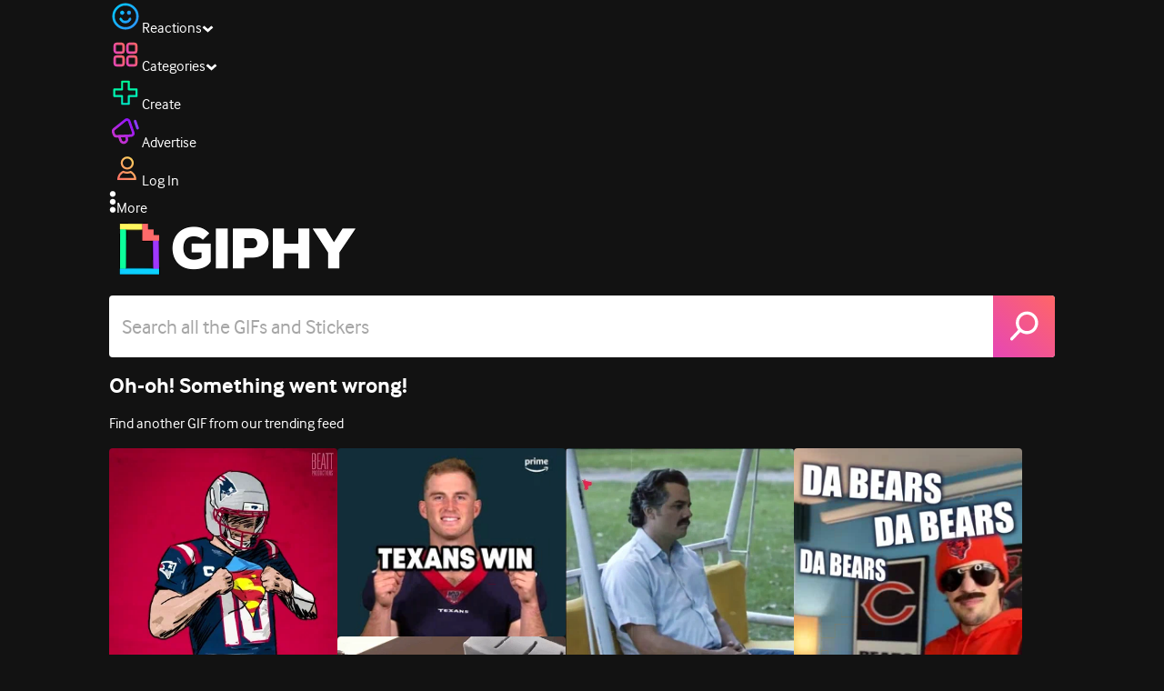

--- FILE ---
content_type: text/html; charset=utf-8
request_url: https://giphy.com/gifs/swag-nicki-minaj-diva-KIL8LcGnPD3uo
body_size: 25881
content:
<!DOCTYPE html><html><head><meta charSet="utf-8"/><meta name="viewport" content="width=device-width, initial-scale=1, maximum-scale=1, user-scalable=no"/><link rel="preload" as="image" href="https://giphy.com/static/img/giphy-logo.webp"/><link rel="stylesheet" href="/_next/static/css/a5b049a5b24e6a9c.css" data-precedence="next"/><link rel="stylesheet" href="/_next/static/css/b9b9c124d4341f2d.css" data-precedence="next"/><link rel="stylesheet" href="/_next/static/css/eb2b948cfa972542.css" data-precedence="next"/><link rel="stylesheet" href="/_next/static/css/ee5bfbeb14ecefee.css" data-precedence="next"/><link rel="preload" as="script" fetchPriority="low" href="/_next/static/chunks/webpack-738bf9700ab6746f.js"/><script src="/_next/static/chunks/1dd3208c-4a11f883d3984632.js" async=""></script><script src="/_next/static/chunks/1528-02921aacde8701d5.js" async=""></script><script src="/_next/static/chunks/main-app-38c8a49396c520cc.js" async=""></script><script src="/_next/static/chunks/9968-274be2a227bc29e2.js" async=""></script><script src="/_next/static/chunks/7522-cada028f7e383e7c.js" async=""></script><script src="/_next/static/chunks/4462-4460f4e8f1725ace.js" async=""></script><script src="/_next/static/chunks/app/layout-fe9732a22b6be374.js" async=""></script><script src="/_next/static/chunks/77973763-e614c5cb06fc25c9.js" async=""></script><script src="/_next/static/chunks/2715-d00150e3f44f0c40.js" async=""></script><script src="/_next/static/chunks/1661-6a0968ea265c6587.js" async=""></script><script src="/_next/static/chunks/772-701c3ea5d58f4844.js" async=""></script><script src="/_next/static/chunks/8146-33a4e4699fcdb566.js" async=""></script><script src="/_next/static/chunks/8742-27c0618f94f543d6.js" async=""></script><script src="/_next/static/chunks/9970-98f90f7e4e590730.js" async=""></script><script src="/_next/static/chunks/3920-f2f29e721f02108f.js" async=""></script><script src="/_next/static/chunks/6612-929898289c5cc138.js" async=""></script><script src="/_next/static/chunks/9887-1f8cc3f667eff106.js" async=""></script><script src="/_next/static/chunks/7702-1bbc303f97202922.js" async=""></script><script src="/_next/static/chunks/1073-ccf401da6265515a.js" async=""></script><script src="/_next/static/chunks/6566-cf8bb5c0a1631d9a.js" async=""></script><script src="/_next/static/chunks/5341-60ca0532ff1a3fc6.js" async=""></script><script src="/_next/static/chunks/6873-6aad8cf63bd6dba1.js" async=""></script><script src="/_next/static/chunks/4322-9567c1d624026683.js" async=""></script><script src="/_next/static/chunks/401-bb1447d511c9c735.js" async=""></script><script src="/_next/static/chunks/4552-42bce1fc86704bf0.js" async=""></script><script src="/_next/static/chunks/2544-42e4ffeb9d420d60.js" async=""></script><script src="/_next/static/chunks/9357-4ff9548d3f438097.js" async=""></script><script src="/_next/static/chunks/1664-768a2d1f3d493f19.js" async=""></script><script src="/_next/static/chunks/app/(site)/gifs/%5Bslug%5D/layout-b9b76f3cf59700fb.js" async=""></script><script src="/_next/static/chunks/app/(site)/gifs/layout-2468e609782efdae.js" async=""></script><script src="/_next/static/chunks/1643-8c6edb444905f227.js" async=""></script><script src="/_next/static/chunks/9435-a34100c55a54d36f.js" async=""></script><script src="/_next/static/chunks/app/(site)/layout-9806ff101c85e5f6.js" async=""></script><script src="/_next/static/chunks/1749-62f815ce1225fa18.js" async=""></script><script src="/_next/static/chunks/app/(site)/error-d9ba73e68895582e.js" async=""></script><script src="/_next/static/chunks/3662-199508e8a12ee573.js" async=""></script><script src="/_next/static/chunks/app/(site)/not-found-429d1c41554a15fe.js" async=""></script><script src="/_next/static/chunks/656-8364419daddc8815.js" async=""></script><script src="/_next/static/chunks/1733-209d019f3a7f4eb3.js" async=""></script><script src="/_next/static/chunks/app/(site)/gifs/%5Bslug%5D/page-045f87079b53df7a.js" async=""></script><link rel="preload" href="https://www.googletagmanager.com/gtm.js?id=GTM-P5GCKB" as="script"/><title>Nicki Minaj Swag GIF - Find &amp; Share on GIPHY</title><meta name="keywords" content="clapping,swag,nicki minaj,diva,GIF,Animated GIF"/><meta name="robots" content="noindex, noimageindex, noai, noimageai"/><meta name="description" content="Discover &amp; share this Nicki Minaj Swag GIF with everyone you know. GIPHY is how you search, share, discover, and create GIFs."/><meta name="fb:app_id" content="406655189415060"/><meta name="pinterest" content="nohover"/><meta name="p:domain_verify" content="61a9a962d47f10756a14a44c1b44d7c8"/><meta name="fb:admins" content="548288355"/><meta name="alexaVerifyID" content="HMyPJIK-pLEheM5ACWFf6xvnA2U"/><meta name="msvalidate.01" content="F8A7FDC3D369E857ACB67C4AB8EBD9A4"/><meta name="google-site-verification" content="8mfne8CLOmysP4fUdGDJioWLEGbHMJY4tBsxsQT2eSY"/><meta name="rating" content="general"/><meta name="image:rating" content="g"/><link rel="canonical" href="https://giphy.com/gifs/swag-nicki-minaj-diva-KIL8LcGnPD3uo"/><meta property="og:title" content="Nicki Minaj Swag GIF - Find &amp; Share on GIPHY"/><meta property="og:description" content="Discover &amp; share this Nicki Minaj Swag GIF with everyone you know. GIPHY is how you search, share, discover, and create GIFs."/><meta property="og:url" content="https://giphy.com/gifs/swag-nicki-minaj-diva-KIL8LcGnPD3uo"/><meta property="og:image" content="https://media4.giphy.com/media/v1.Y2lkPTc5MGI3NjExY3I0ajRhbjZkMW40c3Q4NGsxaXZubTJjMWt4cmp1NG5nMTFvMWFkdiZlcD12MV9pbnRlcm5hbF9naWZfYnlfaWQmY3Q9Zw/KIL8LcGnPD3uo/giphy.webp"/><meta property="og:image:type" content="image/webp"/><meta property="og:image:width" content="500"/><meta property="og:image:height" content="200"/><meta property="og:image" content="https://media4.giphy.com/media/v1.Y2lkPTc5MGI3NjExY3I0ajRhbjZkMW40c3Q4NGsxaXZubTJjMWt4cmp1NG5nMTFvMWFkdiZlcD12MV9pbnRlcm5hbF9naWZfYnlfaWQmY3Q9Zw/KIL8LcGnPD3uo/giphy.gif"/><meta property="og:image:type" content="image/gif"/><meta property="og:image:width" content="500"/><meta property="og:image:height" content="200"/><meta property="og:video" content="https://media4.giphy.com/media/v1.Y2lkPTc5MGI3NjExY3I0ajRhbjZkMW40c3Q4NGsxaXZubTJjMWt4cmp1NG5nMTFvMWFkdiZlcD12MV9pbnRlcm5hbF9naWZfYnlfaWQmY3Q9Zw/KIL8LcGnPD3uo/giphy.mp4"/><meta property="og:video:secure_url" content="https://media4.giphy.com/media/v1.Y2lkPTc5MGI3NjExY3I0ajRhbjZkMW40c3Q4NGsxaXZubTJjMWt4cmp1NG5nMTFvMWFkdiZlcD12MV9pbnRlcm5hbF9naWZfYnlfaWQmY3Q9Zw/KIL8LcGnPD3uo/giphy.mp4"/><meta property="og:video:type" content="video/mp4"/><meta property="og:video:width" content="500"/><meta property="og:video:height" content="200"/><meta property="og:type" content="video.other"/><meta name="twitter:card" content="player"/><meta name="twitter:site" content="@giphy"/><meta name="twitter:creator" content="@giphy"/><meta name="twitter:creator:id" content="1020383864"/><meta name="twitter:title" content="Nicki Minaj Swag GIF - Find &amp; Share on GIPHY"/><meta name="twitter:description" content="Discover &amp; share this Nicki Minaj Swag GIF with everyone you know. GIPHY is how you search, share, discover, and create GIFs."/><meta name="twitter:image" content="https://media4.giphy.com/media/v1.Y2lkPTc5MGI3NjExY3I0ajRhbjZkMW40c3Q4NGsxaXZubTJjMWt4cmp1NG5nMTFvMWFkdiZlcD12MV9pbnRlcm5hbF9naWZfYnlfaWQmY3Q9Zw/KIL8LcGnPD3uo/giphy_s.gif"/><meta name="twitter:image:type" content="image/gif"/><meta name="twitter:image:width" content="500"/><meta name="twitter:image:height" content="200"/><meta name="twitter:player" content="https://giphy.com/embed/KIL8LcGnPD3uo/twitter/iframe"/><meta name="twitter:player:stream" content="https://giphy.com/embed/KIL8LcGnPD3uo/twitter/iframe"/><meta name="twitter:player:width" content="435"/><meta name="twitter:player:height" content="174"/><link rel="icon" href="https://giphy.com/static/img/favicon.png"/><link rel="apple-touch-icon" href="https://giphy.com/static/img/icons/apple-touch-icon-120px.png" sizes="120x120"/><link rel="apple-touch-icon" href="https://giphy.com/static/img/icons/apple-touch-icon-180px.png" sizes="180x180"/><link rel="apple-touch-icon" href="https://giphy.com/static/img/icons/apple-touch-icon-152px.png" sizes="152x152"/><link rel="apple-touch-icon" href="https://giphy.com/static/img/icons/apple-touch-icon-167px.png" sizes="167x167"/><link rel="apple-touch-startup-image" href="https://giphy.com/static/img/icons/apple-touch-startup-image-320x460.png" media="(device-width: 320px)"/><link rel="apple-touch-startup-image" href="https://giphy.com/static/img/icons/apple-touch-startup-image-640x920.png" media="(device-width: 320px) and (-webkit-device-pixel-ratio: 2)"/><meta name="next-size-adjust"/><script src="/_next/static/chunks/polyfills-42372ed130431b0a.js" noModule=""></script><style data-styled="" data-styled-version="6.0.8">.ducTeV{position:relative;display:block;}/*!sc*/
.ducTeV picture{display:block;width:100%;height:100%;}/*!sc*/
.ducTeV img{display:block;}/*!sc*/
.ducTeV .giphy-verified-badge g{fill:white;}/*!sc*/
.ducTeV .giphy-verified-checkmark{opacity:0;}/*!sc*/
data-styled.g10[id="sc-qZruQ"]{content:"ducTeV,"}/*!sc*/
.gupaiu{--searchbar-height:68px;--searchbar-bg-color:#ffffff;--searchbar-bg-color-2:#ffffff;--searchbar-fg-color:#121212;--searchbar-cancel-button-display:block;}/*!sc*/
@media (max-width: 480px){.gupaiu{--searchbar-height:68px;}}/*!sc*/
data-styled.g24[id="sc-hIPCWT"]{content:"gupaiu,"}/*!sc*/
.jOjDA-D{display:flex;justify-content:center;align-items:center;position:relative;cursor:pointer;height:var(--searchbar-height);width:var(--searchbar-height);}/*!sc*/
@media screen and (-ms-high-contrast: active),screen and (-ms-high-contrast: none){.jOjDA-D{display:none;}}/*!sc*/
data-styled.g29[id="sc-iuONiq"]{content:"jOjDA-D,"}/*!sc*/
.gPGcnj{position:absolute;height:100%;width:100%;background:linear-gradient(45deg, #E646B6 0%, #FF6666 100%);border-radius:0 4px 4px 0;overflow:hidden;}/*!sc*/
.gPGcnj:before{animation:fibJTt 2s linear 0s infinite;background-image:linear-gradient(45deg, #E646B6 0%, #FF6666 50%, #E646B6 100%);background-size:400%;background-position:0% 100%;content:'';position:absolute;left:0;top:0;right:0;bottom:0;width:400%;}/*!sc*/
data-styled.g30[id="sc-cyZbyy"]{content:"gPGcnj,"}/*!sc*/
.hTLxEu{z-index:1;display:flex;width:50%;height:50%;}/*!sc*/
data-styled.g33[id="sc-gjLLkZ"]{content:"hTLxEu,"}/*!sc*/
.nAQUa{display:flex;background:white;align-items:center;border-radius:4px;height:var(--searchbar-height);background:var(--searchbar-bg-color-2);}/*!sc*/
data-styled.g34[id="sc-eAKtVq"]{content:"nAQUa,"}/*!sc*/
.dRhWeq{background:inherit;box-sizing:border-box;border:0;appearance:none;font-weight:normal;font-family:interface,Helvetica Neue,helvetica,sans-serif;outline:0;font-size:15px;padding:0 10px;border-radius:0;text-overflow:ellipsis;color:var(--searchbar-fg-color);min-width:150px;flex:1;}/*!sc*/
.dRhWeq::placeholder{color:#a6a6a6;}/*!sc*/
data-styled.g35[id="sc-bZHSxH"]{content:"dRhWeq,"}/*!sc*/
.cUonIn input{font-size:22px;padding-left:14px;font-family:'__Interface_97f6a1','__Interface_Fallback_97f6a1';}/*!sc*/
.cUonIn .giphy-search-bar-cancel{width:22px;height:22px;margin-right:10px;}/*!sc*/
data-styled.g96[id="sc-ab1965fa-0"]{content:"cUonIn,"}/*!sc*/
.bNuScB{padding:5px 0;}/*!sc*/
@media (min-width: 768px){.bNuScB{padding:10px 0 0;}}/*!sc*/
data-styled.g97[id="sc-ab1965fa-1"]{content:"bNuScB,"}/*!sc*/
.eqlTRg{background-color:#121212;width:100%;z-index:999;position:sticky;top:-1px;}/*!sc*/
data-styled.g98[id="sc-ab1965fa-2"]{content:"eqlTRg,"}/*!sc*/
.cckvSa{width:100%;}/*!sc*/
@media (min-width: 768px){.cckvSa{transition:width 0.3s cubic-bezier(0.165,0.84,0.44,1) 0s;margin-left:auto;}}/*!sc*/
data-styled.g99[id="sc-ab1965fa-3"]{content:"cckvSa,"}/*!sc*/
@media (min-width: 768px){.bZtjTW{position:relative;width:1040px;margin:0 auto;}}/*!sc*/
data-styled.g100[id="sc-ab1965fa-4"]{content:"bZtjTW,"}/*!sc*/
body{color:#fff;-moz-osx-font-smoothing:grayscale;background-color:#121212;line-height:22px;}/*!sc*/
html:hover [class^='ss-']{-ms-zoom:1;zoom:1;}/*!sc*/
.ss-icon,.ss-icon.ss-standard,[class^='ss-']:before,[class*=' ss-']:before,[class^='ss-'].ss-standard:before,[class*=' ss-'].ss-standard:before,[class^='ss-'].right:after,[class*=' ss-'].right:after,[class^='ss-'].ss-standard.right:after,[class*=' ss-'].ss-standard.right:after{font-family:'__SSStandard_155dd0','__SSStandard_Fallback_155dd0';font-style:normal;font-weight:normal;text-decoration:none;text-rendering:optimizeLegibility;white-space:nowrap;-moz-font-feature-settings:'liga=1';-moz-font-feature-settings:'liga';-ms-font-feature-settings:'liga' 1;-o-font-feature-settings:'liga';font-feature-settings:'liga';-webkit-font-smoothing:antialiased;}/*!sc*/
[class^='ss-'].right:before,[class*=' ss-'].right:before{display:none;content:'';}/*!sc*/
.ss-navigatedown:before,.ss-navigatedown.right:after{content:'';}/*!sc*/
.ss-navigateright:before,.ss-navigateright.right:after{content:'▻';}/*!sc*/
.ss-navigateleft:before,.ss-navigateleft.right:after{content:'◅';}/*!sc*/
.ss-check:before,.ss-check.right:after{content:'✓';}/*!sc*/
.ss-heart:before,.ss-heart.right:after{content:'♥';}/*!sc*/
.ss-link:before,.ss-link.right:after{content:'🔗';}/*!sc*/
.ss-flag:before,.ss-flag.right:after{content:'⚑';}/*!sc*/
.ss-write:before,.ss-write.right:after{content:'✎';}/*!sc*/
.ss-barchart:before,.ss-barchart.right:after{content:'📊';}/*!sc*/
.ss-mail:before,.ss-mail.right:after{content:'✉';}/*!sc*/
body{font-family:'__Interface_97f6a1','__Interface_Fallback_97f6a1';-webkit-font-smoothing:antialiased;}/*!sc*/
#didomi-host h1{font-family:'__NexaBlack_e9e825','__NexaBlack_Fallback_e9e825';font-weight:200!important;margin-bottom:8px!important;}/*!sc*/
.sc-989015cc-5{font-family:'__NexaBlack_e9e825','__NexaBlack_Fallback_e9e825';-webkit-font-smoothing:antialiased;-moz-osx-font-smoothing:grayscale;}/*!sc*/
.sc-989015cc-5 a{font-weight:400;}/*!sc*/
data-styled.g101[id="sc-global-tKlQU1"]{content:"sc-global-tKlQU1,"}/*!sc*/
.bNsfXE{display:none;}/*!sc*/
@media (min-width:1348px){.bNsfXE{display:flex;position:fixed;bottom:10px;left:10px;z-index:2147483638;gap:10px;}}/*!sc*/
.bNsfXE a{display:flex;background:#212121;border-radius:5px;padding:4px 14px;color:#a6a6a6;font-family:'__Interface_97f6a1','__Interface_Fallback_97f6a1';font-size:14px;}/*!sc*/
.bNsfXE a:hover{color:#ffffff;}/*!sc*/
data-styled.g102[id="sc-8bcae31a-0"]{content:"bNsfXE,"}/*!sc*/
@keyframes fibJTt{0%{opacity:0;transform:translateX(-400%);}50%{opacity:1;}100%{opacity:0;transform:translateX(0);}}/*!sc*/
data-styled.g269[id="sc-keyframes-fibJTt"]{content:"fibJTt,"}/*!sc*/
.diiWrA{position:fixed;align-self:center;bottom:25px;display:flex;justify-content:center;left:0;right:0;}/*!sc*/
@media (min-width: 768px){.diiWrA{display:none;}}/*!sc*/
data-styled.g307[id="sc-86edfcd6-0"]{content:"diiWrA,"}/*!sc*/
.lbETzY{background:#6157ff;border-radius:20px;box-shadow:0 2px 14px rgba(0,0,0,0.33);color:#ffffff;display:block;font-size:16px;font-weight:bold;line-height:40px;position:relative;text-align:center;text-decoration:none;width:170px;z-index:2147483645;}/*!sc*/
.lbETzY:before{background:no-repeat url(https://media.giphy.com/media/l41K1gfrUz1HDohvG/100.gif) center center;background-size:contain;content:'';height:40px;left:0;position:absolute;top:-8px;width:40px;}/*!sc*/
data-styled.g308[id="sc-86edfcd6-1"]{content:"lbETzY,"}/*!sc*/
</style></head><body class="__className_97f6a1 __variable_e9e825"><script>(self.__next_s=self.__next_s||[]).push([0,{"children":"\n                var _comscore = _comscore || []; _comscore.push({\"c1\":\"2\",\"c2\":\"39588136\",\"options\":{\"enableFirstPartyCookie\":true}});\n                (function() {\n                    var s = document.createElement(\"script\"), el = document.getElementsByTagName(\"script\")[0]; s.async = true; s.src = \"https://sb.scorecardresearch.com/cs/39588136/beacon.js\";\n                    el.parentNode.insertBefore(s, el);\n                })();","id":"comscore"}])</script><script>(self.__next_s=self.__next_s||[]).push([0,{"children":"\n                    try {\n                        window['_fs_host'] = 'fullstory.com';\n                        window['_fs_script'] = 'edge.fullstory.com/s/fs.js';\n                        window['_fs_org'] = 'o-22XNVQ-na1';\n                        window['_fs_namespace'] = 'FS';\n                        window['_fs_capture_on_startup'] = sessionStorage?.getItem('fullstory_enabled') === 'true' || false;\n                        !function(m,n,e,t,l,o,g,y){var s,f,a=function(h){\n                        return!(h in m)||(m.console&&m.console.log&&m.console.log('FullStory namespace conflict. Please set window[\"_fs_namespace\"].'),!1)}(e)\n                        ;function p(b){var h,d=[];function j(){h&&(d.forEach((function(b){var d;try{d=b[h[0]]&&b[h[0]](h[1])}catch(h){return void(b[3]&&b[3](h))}\n                        d&&d.then?d.then(b[2],b[3]):b[2]&&b[2](d)})),d.length=0)}function r(b){return function(d){h||(h=[b,d],j())}}return b(r(0),r(1)),{\n                        then:function(b,h){return p((function(r,i){d.push([b,h,r,i]),j()}))}}}a&&(g=m[e]=function(){var b=function(b,d,j,r){function i(i,c){\n                        h(b,d,j,i,c,r)}r=r||2;var c,u=/Async$/;return u.test(b)?(b=b.replace(u,\"\"),\"function\"==typeof Promise?new Promise(i):p(i)):h(b,d,j,c,c,r)}\n                        ;function h(h,d,j,r,i,c){return b._api?b._api(h,d,j,r,i,c):(b.q&&b.q.push([h,d,j,r,i,c]),null)}return b.q=[],b}(),y=function(b){function h(h){\n                        \"function\"==typeof h[4]&&h[4](new Error(b))}var d=g.q;if(d){for(var j=0;j<d.length;j++)h(d[j]);d.length=0,d.push=h}},function(){\n                        (o=n.createElement(t)).async=!0,o.crossOrigin=\"anonymous\",o.src=\"https://\"+l,o.onerror=function(){y(\"Error loading \"+l)}\n                        ;var b=n.getElementsByTagName(t)[0];b&&b.parentNode?b.parentNode.insertBefore(o,b):n.head.appendChild(o)}(),function(){function b(){}\n                        function h(b,h,d){g(b,h,d,1)}function d(b,d,j){h(\"setProperties\",{type:b,properties:d},j)}function j(b,h){d(\"user\",b,h)}function r(b,h,d){j({\n                        uid:b},d),h&&j(h,d)}g.identify=r,g.setUserVars=j,g.identifyAccount=b,g.clearUserCookie=b,g.setVars=d,g.event=function(b,d,j){h(\"trackEvent\",{\n                        name:b,properties:d},j)},g.anonymize=function(){r(!1)},g.shutdown=function(){h(\"shutdown\")},g.restart=function(){h(\"restart\")},\n                        g.log=function(b,d){h(\"log\",{level:b,msg:d})},g.consent=function(b){h(\"setIdentity\",{consent:!arguments.length||b})}}(),s=\"fetch\",\n                        f=\"XMLHttpRequest\",g._w={},g._w[f]=m[f],g._w[s]=m[s],m[s]&&(m[s]=function(){return g._w[s].apply(this,arguments)}),g._v=\"2.0.0\")\n                        }(window,document,window._fs_namespace,\"script\",window._fs_script);\n                    } catch (e) {\n                        console.error('Error initializing Fullstory Script:', e);\n                    }\n\n                ","id":"fullstory"}])</script><div class="sc-8bcae31a-0 bNsfXE"><a href="/privacy">Privacy</a><a href="/terms">Terms</a></div><script type="application/ld+json">{"@context":"https://schema.org","@type":"Article","mainEntityOfPage":{"@type":"WebPage","@id":"https://giphy.com/gifs/swag-nicki-minaj-diva-KIL8LcGnPD3uo"},"headline":"Nicki Minaj Swag GIF","image":{"@type":"ImageObject","url":"https://media4.giphy.com/media/v1.Y2lkPTc5MGI3NjExY3I0ajRhbjZkMW40c3Q4NGsxaXZubTJjMWt4cmp1NG5nMTFvMWFkdiZlcD12MV9pbnRlcm5hbF9naWZfYnlfaWQmY3Q9Zw/KIL8LcGnPD3uo/giphy.gif","height":{"@type":"QuantitativeValue","value":200},"width":{"@type":"QuantitativeValue","value":500}},"datePublished":"2014-02-24 05:08:46","dateModified":"2018-03-22 23:32:33","publisher":{"@type":"Organization","name":"GIPHY"}}</script><div class="sc-ab1965fa-4 bZtjTW"><div class="sc-hIPCWT gupaiu"><!--$--><!--/$--><nav class="relative z-header mb-2 flex h-14 w-full items-end justify-end bg-giphyBlack text-white md:flex"><div class="flex items-center justify-center gap-3"><div class="flex cursor-pointer items-center gap-1 rounded-md px-2 py-0 transition-colors"> <span class="flex items-center "><svg width="36" height="36" viewBox="0 0 36 36" fill="none" xmlns="http://www.w3.org/2000/svg"><circle cx="18" cy="18.0007" r="13.1708" stroke="url(#paint0_linear_5064_3416)" stroke-width="2.65833"></circle><path d="M21.996 20.4198C22.206 19.8571 22.8323 19.5712 23.3951 19.7811C23.9578 19.9911 24.2437 20.6175 24.0338 21.1802C23.0296 23.8713 20.9053 25.2708 17.8794 25.2708C14.8536 25.2708 12.7293 23.8713 11.7252 21.1802C11.5152 20.6175 11.8012 19.9911 12.3639 19.7811C12.9266 19.5712 13.553 19.8571 13.7629 20.4198C14.442 22.2399 15.7413 23.0958 17.8794 23.0958C20.0176 23.0958 21.3169 22.2399 21.996 20.4198Z" fill="url(#paint1_linear_5064_3416)" stroke="url(#paint2_linear_5064_3416)" stroke-width="0.7"></path><path d="M14.3651 12.0172C15.4607 12.0174 16.3485 12.906 16.3485 14.0016C16.3483 15.097 15.4605 15.9848 14.3651 15.985C13.2695 15.985 12.3809 15.0972 12.3807 14.0016C12.3807 12.9058 13.2694 12.0172 14.3651 12.0172ZM21.8759 12.0172C22.9714 12.0174 23.8593 12.906 23.8593 14.0016C23.859 15.097 22.9713 15.9848 21.8759 15.985C20.7802 15.985 19.8917 15.0972 19.8915 14.0016C19.8915 12.9058 20.7801 12.0172 21.8759 12.0172Z" fill="url(#paint3_linear_5064_3416)"></path><path d="M14.3651 12.0172L14.3652 11.7672H14.3651V12.0172ZM16.3485 14.0016L16.5985 14.0016V14.0016H16.3485ZM14.3651 15.985V16.235H14.3652L14.3651 15.985ZM12.3807 14.0016H12.1307V14.0016L12.3807 14.0016ZM21.8759 12.0172L21.8759 11.7672H21.8759V12.0172ZM23.8593 14.0016L24.1093 14.0016V14.0016H23.8593ZM21.8759 15.985V16.235H21.8759L21.8759 15.985ZM19.8915 14.0016H19.6415V14.0016L19.8915 14.0016ZM14.3651 12.0172L14.3651 12.2672C15.3225 12.2674 16.0985 13.0439 16.0985 14.0016H16.3485H16.5985C16.5985 12.768 15.5989 11.7675 14.3652 11.7672L14.3651 12.0172ZM16.3485 14.0016L16.0985 14.0015C16.0983 14.9589 15.3225 15.7348 14.3651 15.735L14.3651 15.985L14.3652 16.235C15.5986 16.2347 16.5983 15.2351 16.5985 14.0016L16.3485 14.0016ZM14.3651 15.985V15.735C13.4074 15.735 12.6309 14.959 12.6307 14.0015L12.3807 14.0016L12.1307 14.0016C12.131 15.2354 13.1315 16.235 14.3651 16.235V15.985ZM12.3807 14.0016H12.6307C12.6307 13.0439 13.4074 12.2672 14.3651 12.2672V12.0172V11.7672C13.1313 11.7672 12.1307 12.7678 12.1307 14.0016H12.3807ZM21.8759 12.0172L21.8758 12.2672C22.8332 12.2674 23.6093 13.0439 23.6093 14.0016H23.8593H24.1093C24.1093 12.768 23.1096 11.7674 21.8759 11.7672L21.8759 12.0172ZM23.8593 14.0016L23.6093 14.0015C23.6091 14.9589 22.8332 15.7348 21.8758 15.735L21.8759 15.985L21.8759 16.235C23.1094 16.2347 24.109 15.2351 24.1093 14.0016L23.8593 14.0016ZM21.8759 15.985V15.735C20.9182 15.735 20.1417 14.959 20.1415 14.0015L19.8915 14.0016L19.6415 14.0016C19.6417 15.2354 20.6423 16.235 21.8759 16.235V15.985ZM19.8915 14.0016H20.1415C20.1415 13.0439 20.9182 12.2672 21.8759 12.2672V12.0172V11.7672C20.642 11.7672 19.6415 12.7678 19.6415 14.0016H19.8915Z" fill="url(#paint4_linear_5064_3416)"></path><defs><linearGradient id="paint0_linear_5064_3416" x1="3.5" y1="3.50073" x2="33.2064" y2="31.7581" gradientUnits="userSpaceOnUse"><stop stop-color="#00CCFF"></stop><stop offset="1" stop-color="#3191FF"></stop></linearGradient><linearGradient id="paint1_linear_5064_3416" x1="11.6563" y1="19.7122" x2="16.1554" y2="29.0855" gradientUnits="userSpaceOnUse"><stop stop-color="#00CCFF"></stop><stop offset="1" stop-color="#3191FF"></stop></linearGradient><linearGradient id="paint2_linear_5064_3416" x1="11.6563" y1="19.7122" x2="16.1554" y2="29.0855" gradientUnits="userSpaceOnUse"><stop stop-color="#00CCFF"></stop><stop offset="1" stop-color="#3191FF"></stop></linearGradient><linearGradient id="paint3_linear_5064_3416" x1="12.3807" y1="12.0172" x2="15.2514" y2="19.3533" gradientUnits="userSpaceOnUse"><stop stop-color="#00CCFF"></stop><stop offset="1" stop-color="#3191FF"></stop></linearGradient><linearGradient id="paint4_linear_5064_3416" x1="12.3807" y1="12.0172" x2="15.2514" y2="19.3533" gradientUnits="userSpaceOnUse"><stop stop-color="#00CCFF"></stop><stop offset="1" stop-color="#3191FF"></stop></linearGradient></defs></svg></span><span class="text-[17px] font-bold tracking-wide">Reactions</span><span><svg xmlns="http://www.w3.org/2000/svg" width="13" height="8" transform="rotate(180)" viewBox="0 0 13 8" fill="none" style="transition:transform 0.2s cubic-bezier(.4,0,.2,1)"><path fill-rule="evenodd" clip-rule="evenodd" d="M12.3047 5.74744C12.3047 5.69619 12.2819 5.64495 12.2364 5.5937L6.65071 0.561494C6.60136 0.520498 6.54253 0.5 6.4742 0.5C6.40588 0.5 6.34704 0.520498 6.29769 0.561494L0.712042 5.5937C0.662695 5.6347 0.638021 5.6868 0.638021 5.75C0.638021 5.8132 0.662695 5.8653 0.712042 5.9063L2.4145 7.43851C2.46005 7.4795 2.51794 7.5 2.58816 7.5C2.65838 7.5 2.71627 7.4795 2.76182 7.43851L6.4742 4.09736L10.1866 7.43851C10.2321 7.4795 10.29 7.5 10.3602 7.5C10.4305 7.5 10.4884 7.4795 10.5339 7.43851L12.2364 5.9063C12.2819 5.85505 12.3047 5.8021 12.3047 5.74744Z" fill="white"></path></svg></span></div><div class="flex cursor-pointer items-center gap-1 rounded-md px-2 py-0 transition-colors"> <span class="flex items-center "><svg width="36" height="36" viewBox="0 0 36 36" fill="none" xmlns="http://www.w3.org/2000/svg"><path d="M13.7208 5.40039H8.24379C6.67457 5.40039 5.40021 6.67482 5.40021 8.24414V13.7215C5.40021 15.2874 6.67457 16.5652 8.24379 16.5652H13.7208C15.2901 16.5652 16.5644 15.2908 16.5644 13.7215V8.24414C16.5644 6.67482 15.2901 5.40039 13.7208 5.40039ZM15.0969 13.7215C15.0969 14.4807 14.48 15.0976 13.7208 15.0976H8.24379C7.4846 15.0976 6.86775 14.4807 6.86775 13.7215V8.24414C6.86775 7.4849 7.4846 6.86802 8.24379 6.86802H13.7208C14.48 6.86802 15.0969 7.4849 15.0969 8.24414V13.7215Z" fill="url(#paint0_linear_5064_3427)" stroke="url(#paint1_linear_5064_3427)" stroke-width="1.16667"></path><path d="M27.7564 5.40039H22.2794C20.7102 5.40039 19.4358 6.67482 19.4358 8.24414V13.7215C19.4358 15.2874 20.7102 16.5652 22.2794 16.5652H27.7564C29.3256 16.5652 30.6 15.2908 30.6 13.7215V8.24414C30.6 6.67482 29.3256 5.40039 27.7564 5.40039ZM29.1324 13.7215C29.1324 14.4807 28.5156 15.0976 27.7564 15.0976H22.2794C21.5202 15.0976 20.9033 14.4807 20.9033 13.7215V8.24414C20.9033 7.4849 21.5202 6.86802 22.2794 6.86802H27.7564C28.5156 6.86802 29.1324 7.4849 29.1324 8.24414V13.7215Z" fill="url(#paint2_linear_5064_3427)" stroke="url(#paint3_linear_5064_3427)" stroke-width="1.16667"></path><path d="M13.7206 19.4362H8.24361C6.67438 19.4362 5.40002 20.7107 5.40002 22.28V27.7573C5.40002 29.3232 6.67438 30.6011 8.24361 30.6011H13.7206C15.2899 30.6011 16.5642 29.3266 16.5642 27.7573V22.28C16.5642 20.7107 15.2899 19.4362 13.7206 19.4362ZM15.0967 27.7573C15.0967 28.5166 14.4798 29.1334 13.7206 29.1334H8.24361C7.48442 29.1334 6.86757 28.5166 6.86757 27.7573V22.28C6.86757 21.5207 7.48442 20.9038 8.24361 20.9038H13.7206C14.4798 20.9038 15.0967 21.5207 15.0967 22.28V27.7573Z" fill="url(#paint4_linear_5064_3427)" stroke="url(#paint5_linear_5064_3427)" stroke-width="1.16667"></path><path d="M27.7564 19.4362H22.2794C20.7102 19.4362 19.4358 20.7107 19.4358 22.28V27.7573C19.4358 29.3232 20.7102 30.6011 22.2794 30.6011H27.7564C29.3256 30.6011 30.6 29.3266 30.6 27.7573V22.28C30.6 20.7107 29.3256 19.4362 27.7564 19.4362ZM29.1324 27.7573C29.1324 28.5166 28.5156 29.1334 27.7564 29.1334H22.2794C21.5202 29.1334 20.9033 28.5166 20.9033 27.7573V22.28C20.9033 21.5207 21.5202 20.9038 22.2794 20.9038H27.7564C28.5156 20.9038 29.1324 21.5207 29.1324 22.28V27.7573Z" fill="url(#paint6_linear_5064_3427)" stroke="url(#paint7_linear_5064_3427)" stroke-width="1.16667"></path><defs><linearGradient id="paint0_linear_5064_3427" x1="16.5644" y1="7.79226" x2="5.39989" y2="14.1728" gradientUnits="userSpaceOnUse"><stop stop-color="#FF6666"></stop><stop offset="1" stop-color="#E646B6"></stop></linearGradient><linearGradient id="paint1_linear_5064_3427" x1="16.5644" y1="7.79226" x2="5.39989" y2="14.1728" gradientUnits="userSpaceOnUse"><stop stop-color="#FF6666"></stop><stop offset="1" stop-color="#E646B6"></stop></linearGradient><linearGradient id="paint2_linear_5064_3427" x1="30.6" y1="7.79226" x2="19.4355" y2="14.1728" gradientUnits="userSpaceOnUse"><stop stop-color="#FF6666"></stop><stop offset="1" stop-color="#E646B6"></stop></linearGradient><linearGradient id="paint3_linear_5064_3427" x1="30.6" y1="7.79226" x2="19.4355" y2="14.1728" gradientUnits="userSpaceOnUse"><stop stop-color="#FF6666"></stop><stop offset="1" stop-color="#E646B6"></stop></linearGradient><linearGradient id="paint4_linear_5064_3427" x1="16.5642" y1="21.8281" x2="5.39971" y2="28.2086" gradientUnits="userSpaceOnUse"><stop stop-color="#FF6666"></stop><stop offset="1" stop-color="#E646B6"></stop></linearGradient><linearGradient id="paint5_linear_5064_3427" x1="16.5642" y1="21.8281" x2="5.39971" y2="28.2086" gradientUnits="userSpaceOnUse"><stop stop-color="#FF6666"></stop><stop offset="1" stop-color="#E646B6"></stop></linearGradient><linearGradient id="paint6_linear_5064_3427" x1="30.6" y1="21.8281" x2="19.4355" y2="28.2086" gradientUnits="userSpaceOnUse"><stop stop-color="#FF6666"></stop><stop offset="1" stop-color="#E646B6"></stop></linearGradient><linearGradient id="paint7_linear_5064_3427" x1="30.6" y1="21.8281" x2="19.4355" y2="28.2086" gradientUnits="userSpaceOnUse"><stop stop-color="#FF6666"></stop><stop offset="1" stop-color="#E646B6"></stop></linearGradient></defs></svg></span><span class="text-[17px] font-bold tracking-wide">Categories</span><span><svg xmlns="http://www.w3.org/2000/svg" width="13" height="8" transform="rotate(180)" viewBox="0 0 13 8" fill="none" style="transition:transform 0.2s cubic-bezier(.4,0,.2,1)"><path fill-rule="evenodd" clip-rule="evenodd" d="M12.3047 5.74744C12.3047 5.69619 12.2819 5.64495 12.2364 5.5937L6.65071 0.561494C6.60136 0.520498 6.54253 0.5 6.4742 0.5C6.40588 0.5 6.34704 0.520498 6.29769 0.561494L0.712042 5.5937C0.662695 5.6347 0.638021 5.6868 0.638021 5.75C0.638021 5.8132 0.662695 5.8653 0.712042 5.9063L2.4145 7.43851C2.46005 7.4795 2.51794 7.5 2.58816 7.5C2.65838 7.5 2.71627 7.4795 2.76182 7.43851L6.4742 4.09736L10.1866 7.43851C10.2321 7.4795 10.29 7.5 10.3602 7.5C10.4305 7.5 10.4884 7.4795 10.5339 7.43851L12.2364 5.9063C12.2819 5.85505 12.3047 5.8021 12.3047 5.74744Z" fill="white"></path></svg></span></div><div class="flex cursor-pointer items-center gap-1 rounded-md px-2 py-0 transition-colors"><span class="flex items-center"><span class="flex items-center mr-1"><span><svg width="36" height="36" viewBox="0 0 36 36" fill="none" xmlns="http://www.w3.org/2000/svg"><path fill-rule="evenodd" clip-rule="evenodd" d="M14.2784 4.64355L14.1665 4.64921C13.6144 4.70527 13.1836 5.17153 13.1836 5.7384V13.2263L5.69471 13.2272C5.09009 13.2272 4.59998 13.7174 4.59998 14.322V21.6794L4.60563 21.7913C4.6617 22.3435 5.12802 22.7743 5.69493 22.7742L13.1836 22.7725V30.263C13.1836 30.8677 13.6738 31.3578 14.2784 31.3578H21.6358L21.7478 31.3522C22.2998 31.2961 22.7307 30.8299 22.7307 30.263V22.7742H30.2194C30.8241 22.7742 31.3143 22.2841 31.3143 21.6794V14.322L31.3086 14.2101C31.2525 13.658 30.7863 13.2272 30.2194 13.2272H22.7307V5.7384C22.7307 5.13373 22.2405 4.64355 21.6358 4.64355H14.2784ZM20.541 6.83325V14.322L20.5466 14.434C20.6027 14.986 21.0689 15.4169 21.6358 15.4169H29.1246V20.5845H21.6358L21.5239 20.5902C20.9718 20.6463 20.541 21.1125 20.541 21.6794V29.1681H15.3733V21.6785L15.3676 21.5666C15.3116 21.0144 14.8452 20.5836 14.2783 20.5837L6.78967 20.5845V15.416H14.2785L14.3905 15.4103C14.9425 15.3542 15.3733 14.888 15.3733 14.3211V6.83325H20.541Z" fill="url(#paint0_linear_5064_3447)"></path><defs><linearGradient id="paint0_linear_5064_3447" x1="17.9571" y1="34.09" x2="15.0732" y2="5.40249" gradientUnits="userSpaceOnUse"><stop stop-color="#00E6CC"></stop><stop offset="1" stop-color="#00FF99"></stop></linearGradient></defs></svg></span></span><span class="text-[17px] font-bold tracking-wide">Create</span></span></div><div class="flex cursor-pointer items-center gap-1 rounded-md px-2 py-0 transition-colors"><span class="flex items-center"><span class="flex items-center mr-1"><span><svg width="36" height="36" viewBox="0 0 36 36" fill="none" xmlns="http://www.w3.org/2000/svg"><g clip-path="url(#clip0_5064_3439)"><g clip-path="url(#clip1_5064_3439)"><path d="M17.5355 31.4441C15.2691 32.2965 12.7586 31.0868 11.9337 28.7449L10.4676 24.5824L8.18954 24.6797C6.56575 24.7494 5.09494 23.7341 4.53862 22.1547L3.71266 19.8097C3.15528 18.2273 3.64766 16.4788 4.93873 15.4505L17.4761 5.45285C17.7631 5.22203 18.0794 5.04161 18.4192 4.9138C20.2335 4.23143 22.2463 5.20502 22.9066 7.07981L27.1602 19.1559C27.8205 21.0307 26.8843 23.1134 25.07 23.7958C24.7302 23.9236 24.3756 23.9955 24.0122 24.0093L19.6336 24.1969L20.1485 25.6588C20.9734 28.0007 19.8027 30.5949 17.5363 31.4473L17.5355 31.4441ZM13.4272 28.1832C13.9516 29.6722 15.551 30.4428 16.992 29.9009C18.4329 29.3589 19.1787 27.7063 18.6542 26.2173L17.9652 24.2611L12.1336 24.5105L13.4272 28.1832ZM23.944 22.3658C24.1435 22.3556 24.337 22.3187 24.5207 22.2496C25.5095 21.8777 26.0225 20.7409 25.661 19.7146L21.4075 7.63851C21.046 6.61219 19.9459 6.08215 18.9571 6.45404C18.7704 6.52425 18.5987 6.62296 18.443 6.7481L5.90564 16.7457C5.16656 17.3343 4.88626 18.3392 5.20423 19.2419L6.0302 21.5869C6.34977 22.4941 7.18795 23.0732 8.12026 23.0332L23.9435 22.3643L23.944 22.3658Z" fill="url(#paint0_linear_5064_3439)" stroke="url(#paint1_linear_5064_3439)" stroke-width="1.13527"></path><path d="M31.2588 14.9349L28.571 7.30411" stroke="url(#paint2_linear_5064_3439)" stroke-width="2.90574" stroke-linecap="round"></path></g></g><defs><linearGradient id="paint0_linear_5064_3439" x1="21.7482" y1="4.55498" x2="-3.14189" y2="34.8381" gradientUnits="userSpaceOnUse"><stop stop-color="#9013FE"></stop><stop offset="1" stop-color="#E646B6"></stop></linearGradient><linearGradient id="paint1_linear_5064_3439" x1="21.7482" y1="4.55498" x2="-4.09589" y2="35.2651" gradientUnits="userSpaceOnUse"><stop stop-color="#9013FE"></stop><stop offset="1" stop-color="#E646B6"></stop></linearGradient><linearGradient id="paint2_linear_5064_3439" x1="25.6428" y1="12.1283" x2="30.6721" y2="9.61098" gradientUnits="userSpaceOnUse"><stop stop-color="#6157FF"></stop><stop offset="1" stop-color="#9933FF"></stop></linearGradient><clipPath id="clip0_5064_3439"><rect width="36" height="36" fill="white" transform="translate(0 0.000732422)"></rect></clipPath><clipPath id="clip1_5064_3439"><rect width="34" height="34" fill="white" transform="translate(0.799805 0.400757)"></rect></clipPath></defs></svg></span></span><span class="text-[17px] font-bold tracking-wide">Advertise</span></span></div><div class="flex cursor-pointer items-center gap-1 rounded-md px-2 py-0 transition-colors"><span class="flex items-center"><span class="flex items-center mr-0"><span><svg width="36" height="36" viewBox="0 0 36 36" fill="none" xmlns="http://www.w3.org/2000/svg"><path fill-rule="evenodd" clip-rule="evenodd" d="M15.4471 19.7666C16.6993 20.4173 18.1338 20.7866 19.6584 20.7866C20.9773 20.7866 22.2287 20.5102 23.3529 20.0148L23.6563 19.8742C27.3072 21.4934 29.8533 25.146 29.8533 29.3924V30.0652H9V29.3924C9 25.1442 11.5483 21.4903 15.2019 19.8715L15.4471 19.7666ZM15.4715 22.2153L15.3701 22.2714C13.3727 23.4067 11.9391 25.3319 11.4288 27.5707L11.3707 27.8442H27.4813L27.4803 27.8353C27.0401 25.5576 25.6498 23.577 23.6706 22.3819L23.5664 22.321L23.2805 22.4218C22.2423 22.7688 21.1497 22.9657 20.0319 23.0016L19.6584 23.0076C18.3015 23.0076 16.9771 22.7707 15.7371 22.317L15.4715 22.2153ZM19.9232 4.20703C23.8543 4.20703 27.0411 7.38904 27.0411 11.3142C27.0411 15.1654 23.9734 18.3011 20.1449 18.4181L19.9232 18.4214C15.992 18.4214 12.8052 15.2394 12.8052 11.3142C12.8052 7.4631 15.8729 4.32737 19.7015 4.21041L19.9232 4.20703ZM19.9232 6.42803C17.2205 6.42803 15.0296 8.61566 15.0296 11.3142C15.0296 14.0128 17.2205 16.2004 19.9232 16.2004C22.6258 16.2004 24.8168 14.0128 24.8168 11.3142C24.8168 8.61566 22.6258 6.42803 19.9232 6.42803Z" fill="url(#paint0_linear_5064_3453)"></path><defs><linearGradient id="paint0_linear_5064_3453" x1="10.5748" y1="33.5111" x2="36.1245" y2="2.26232" gradientUnits="userSpaceOnUse"><stop stop-color="#FF6666"></stop><stop offset="1" stop-color="#FFF35C"></stop></linearGradient></defs></svg></span></span><span class="text-[17px] font-bold tracking-wide">Log In</span></span></div><div class="flex cursor-pointer items-center gap-1 rounded-md px-2 py-0 transition-colors"><span class="flex items-center"><span class="flex items-center mr-3"><span><svg xmlns="http://www.w3.org/2000/svg" width="8" height="24" viewBox="0 0 8 24" fill="none"><path fill-rule="evenodd" clip-rule="evenodd" d="M3.9653 6.44968C5.73027 6.44968 7.16107 5.03497 7.16107 3.28984C7.16107 1.54471 5.73027 0.130005 3.9653 0.130005C2.20033 0.130005 0.769531 1.54471 0.769531 3.28984C0.769531 5.03497 2.20033 6.44968 3.9653 6.44968ZM3.9653 15.0774C5.73027 15.0774 7.16107 13.6627 7.16107 11.9176C7.16107 10.1724 5.73027 8.75774 3.9653 8.75774C2.20033 8.75774 0.769531 10.1724 0.769531 11.9176C0.769531 13.6627 2.20033 15.0774 3.9653 15.0774ZM3.9653 23.87C5.73027 23.87 7.16107 22.4553 7.16107 20.7102C7.16107 18.965 5.73027 17.5503 3.9653 17.5503C2.20033 17.5503 0.769531 18.965 0.769531 20.7102C0.769531 22.4553 2.20033 23.87 3.9653 23.87Z" fill="white"></path></svg></span></span><span class="text-[17px] font-bold tracking-wide">More</span></span></div></div></nav><div class="absolute top-0 z-aboveHeader flex h-searchbarHeight items-center"><a class="flex w-[185px] items-center justify-center bg-transparent hover:cursor-pointer" href="/"><img src="https://giphy.com/static/img/giphy-logo.webp" class="ci-hidden mt-2 mr-[16px]" alt="GIPHY Logo"/></a></div><div class="sc-ab1965fa-2 eqlTRg"><div class="sc-ab1965fa-3 cckvSa"><div class="sc-ab1965fa-1 bNuScB"><div class="sc-eAKtVq nAQUa giphy-search-bar sc-ab1965fa-0 cUonIn"><input placeholder="Search all the GIFs and Stickers" autoCapitalize="off" autoCorrect="off" autoComplete="off" class="sc-bZHSxH dRhWeq" value=""/><div class="sc-iuONiq jOjDA-D"><div class="sc-cyZbyy gPGcnj"></div><svg viewBox="0 0 30 30" version="1.1" class="sc-gjLLkZ hTLxEu"><defs><path d="M11.5482521,20.4090671 L4.24727698,28.2009189 C3.68084207,28.8054377 2.73159653,28.8363108 2.12707771,28.2698759 C1.5225589,27.703441 1.4916858,26.7541954 2.0581207,26.1496766 L9.40599838,18.3077689 C7.95982241,16.4371424 7.0978836,14.0789715 7.0978836,11.5181818 C7.0978836,5.44914339 11.9392549,0.518181818 17.9252787,0.518181818 C23.9113026,0.518181818 28.7526738,5.44914339 28.7526738,11.5181818 C28.7526738,17.5872202 23.9113026,22.5181818 17.9252787,22.5181818 C15.539851,22.5181818 13.3361963,21.7351359 11.5482521,20.4090671 Z M17.9252787,19.5181818 C22.242011,19.5181818 25.7526738,15.9425536 25.7526738,11.5181818 C25.7526738,7.09381 22.242011,3.51818182 17.9252787,3.51818182 C13.6085464,3.51818182 10.0978836,7.09381 10.0978836,11.5181818 C10.0978836,15.9425536 13.6085464,19.5181818 17.9252787,19.5181818 Z" id="giphy-search-icon-path-1"></path></defs><g id="search" stroke="none" stroke-width="1" fill="none" fill-rule="evenodd"><g id="icons/search"><mask id="giphy-search-icon-mask-2" fill="white"><use xlink:href="#giphy-search-icon-path-1"></use></mask><use id="Mask" fill="#FFFFFF" fill-rule="nonzero" xlink:href="#giphy-search-icon-path-1"></use><g mask="url(#giphy-search-icon-mask-2)"><g transform="translate(0.250000, 0.250000)"><g></g></g></g></g></g></svg></div></div></div><!--$--><!--/$--></div></div><div class="flex flex-col md:grid md:grid-cols-[249px_auto] md:gap-4 md:pt-3"><div class="mr-12 flex w-[249px] flex-col gap-2.5 divide-giphyDarkCharcoal"><section class="from-giphyBlack to-giphyDarkestGrey flex flex-col rounded-md bg-linear-to-t p-4 gap-5"><!--$?--><template id="B:0"></template><div class="h-7"></div><!--/$--><div class="mx-auto flex items-center gap-4"><a class="group flex cursor-pointer flex-col items-center gap-1.5" href="http://www.tumblr.com" target="_blank" rel="nofollow noopener noreferrer"><svg fill="white" viewBox="0 0 22 22" xmlns="http://www.w3.org/2000/svg" class="fill-giphyCharcoal group-hover:fill-giphyLightGrey size-4"><path fill-rule="evenodd" clip-rule="evenodd" d="M11 22C12.4967 22 13.9237 21.71 15.2808 21.1299C16.6379 20.5498 17.807 19.7692 18.7881 18.7881C19.7692 17.807 20.5498 16.6379 21.1299 15.2808C21.71 13.9237 22 12.4967 22 11C22 9.50325 21.71 8.07633 21.1299 6.71924C20.5498 5.36214 19.7692 4.19303 18.7881 3.21191C17.807 2.23079 16.6379 1.4502 15.2808 0.870117C13.9237 0.290039 12.4967 0 11 0C9.50325 0 8.07454 0.290039 6.71387 0.870117C5.36035 1.4502 4.19303 2.23079 3.21191 3.21191C2.23079 4.19303 1.4502 5.36214 0.870117 6.71924C0.290039 8.07633 0 9.50325 0 11C0 12.4967 0.290039 13.9237 0.870117 15.2808C1.4502 16.6379 2.23079 17.807 3.21191 18.7881C4.19303 19.7692 5.36214 20.5498 6.71924 21.1299C8.07633 21.71 9.50325 22 11 22ZM12.375 19.7119C12.2461 19.7119 12.1369 19.6672 12.0474 19.5776C11.9578 19.4881 11.9131 19.3789 11.9131 19.25V15.9629C11.2471 15.8125 10.6992 15.4652 10.2695 14.9209C9.83984 14.3766 9.625 13.7572 9.625 13.0625C9.625 12.8118 9.65007 12.5827 9.7002 12.375H9.625C8.72266 12.375 7.88477 12.1476 7.11133 11.6929C6.33789 11.2381 5.7238 10.624 5.26904 9.85059C4.81429 9.07715 4.58691 8.23926 4.58691 7.33691C4.58691 5.81869 5.1652 4.61377 6.32178 3.72217C7.47835 2.83057 9.03776 2.35254 11 2.28809C11.4154 2.28809 11.8988 2.33105 12.4502 2.41699C12.5648 2.43132 12.6579 2.48324 12.7295 2.57275C12.8011 2.66227 12.8369 2.76432 12.8369 2.87891C12.8154 4.22526 12.5254 5.42122 11.9668 6.4668C12.153 6.65299 12.2962 6.80876 12.3965 6.93408C12.4967 7.05941 12.5952 7.24023 12.6919 7.47656C12.7886 7.71289 12.8369 7.9707 12.8369 8.25C12.8369 8.50065 12.7474 8.7155 12.5684 8.89453C12.3893 9.07357 12.1709 9.16309 11.9131 9.16309C11.7699 9.16309 11.6374 9.11475 11.5156 9.01807C11.3939 8.92139 11.2918 8.81755 11.2095 8.70654C11.1271 8.59554 11.009 8.4917 10.855 8.39502C10.701 8.29834 10.5202 8.25 10.3125 8.25C9.9974 8.25 9.72705 8.361 9.50146 8.58301C9.27588 8.80501 9.16309 9.07715 9.16309 9.39941C9.16309 9.85775 9.37614 10.2391 9.80225 10.5435C10.2284 10.8478 10.7816 11 11.4619 11H13.2881C14.1833 11 14.9424 11.3115 15.5654 11.9346C16.1885 12.5576 16.5 13.3167 16.5 14.2119C16.5 14.971 16.3496 15.7051 16.0488 16.4141C15.748 17.123 15.381 17.7103 14.9478 18.1758C14.5145 18.6413 14.0651 19.0137 13.5996 19.293C13.1341 19.5723 12.7259 19.7119 12.375 19.7119Z"></path></svg><div class="text-giphyCharcoal text-sm font-extrabold group-hover:text-giphyLightGrey">Source</div></a><div><div class="group flex cursor-pointer flex-col items-center gap-1.5"><svg viewBox="0 0 14 20" xmlns="http://www.w3.org/2000/svg" class="fill-giphyCharcoal group-hover:fill-giphyLightGrey size-4"><defs><linearGradient x1="0%" y1="0%" x2="100%" y2="100%" id="flag"><stop offset="0%" stop-color="var(--stop-color-1)"></stop><stop offset="100%" stop-color="var(--stop-color-2)"></stop></linearGradient></defs><path fill="" fill-rule="evenodd" clip-rule="evenodd" d="M14 1.52344V10.6055C14 10.7487 13.9271 10.8724 13.7812 10.9766C12.9609 11.4388 12.0616 11.6699 11.0833 11.6699C10.6884 11.6699 10.2372 11.6243 9.72982 11.5332C9.22243 11.4421 8.7895 11.3477 8.43099 11.25C8.07248 11.1523 7.59549 11.0124 7 10.8301C6.39843 10.6543 5.9184 10.5176 5.5599 10.4199C5.20139 10.3223 4.76845 10.2279 4.26107 10.1367C3.75369 10.0456 3.30556 10 2.91667 10C2.8559 10 2.75868 10.0033 2.625 10.0098C2.49132 10.0163 2.3941 10.0195 2.33333 10.0195V19.5801C2.33333 19.6973 2.29536 19.7965 2.2194 19.8779C2.14345 19.9593 2.05078 20 1.94141 20H0.391927C0.282552 20 0.189888 19.9593 0.113933 19.8779C0.0379774 19.7965 0 19.6973 0 19.5801V1.06445C0 0.921224 0.0638015 0.804037 0.191406 0.712891C1.0178 0.237628 1.92621 0 2.91667 0C3.30556 0 3.75369 0.0455727 4.26107 0.136719C4.76845 0.227865 5.20139 0.322266 5.5599 0.419922C5.9184 0.517579 6.39843 0.654296 7 0.830078C7.59549 1.01237 8.07248 1.15234 8.43099 1.25C8.7895 1.34766 9.22243 1.44206 9.72982 1.5332C10.2372 1.62435 10.6884 1.66992 11.0833 1.66992C11.934 1.66992 12.727 1.49089 13.4622 1.13281C13.602 1.07422 13.7235 1.09049 13.8268 1.18164C13.9423 1.25326 14 1.36719 14 1.52344Z"></path></svg><div class="text-giphyCharcoal text-sm font-extrabold group-hover:text-giphyLightGrey">Report</div></div></div><div class="group flex cursor-pointer flex-col items-center gap-1.5"><svg fill="white" viewBox="0 0 26 18" xmlns="http://www.w3.org/2000/svg" class="fill-giphyCharcoal group-hover:fill-giphyLightGrey h-4 w-9"><path fill-rule="evenodd" clip-rule="evenodd" d="M18.3733 0.299805C18.4478 0.299805 18.5222 0.330258 18.5967 0.391166L25.9106 7.85998C25.9702 7.92596 26 8.00463 26 8.096C26 8.18736 25.9702 8.26603 25.9106 8.33202L18.5967 15.8008C18.5371 15.8668 18.4614 15.8998 18.3696 15.8998C18.2777 15.8998 18.202 15.8668 18.1424 15.8008L15.9155 13.5244C15.8559 13.4635 15.8261 13.3861 15.8261 13.2922C15.8261 13.1983 15.8559 13.1209 15.9155 13.06L20.7715 8.096L15.9155 3.13201C15.8559 3.07111 15.8261 2.9937 15.8261 2.8998C15.8261 2.8059 15.8559 2.7285 15.9155 2.66759L18.1424 0.391166C18.2169 0.330258 18.2938 0.299805 18.3733 0.299805ZM7.62671 15.8998C7.55223 15.8998 7.47775 15.8693 7.40327 15.8084L0.0893756 8.33963C0.0297916 8.27364 0 8.19497 0 8.10361C0 8.01225 0.0297916 7.93358 0.0893756 7.86759L7.40327 0.39878C7.46286 0.332796 7.53858 0.299805 7.63043 0.299805C7.72229 0.299805 7.79801 0.332796 7.8576 0.39878L10.0845 2.67521C10.1441 2.73612 10.1739 2.81352 10.1739 2.90742C10.1739 3.00132 10.1441 3.07872 10.0845 3.13963L5.21357 8.10361L10.0845 13.0676C10.1441 13.1285 10.1739 13.2059 10.1739 13.2998C10.1739 13.3937 10.1441 13.4711 10.0845 13.532L7.8576 15.8084C7.78312 15.8693 7.70616 15.8998 7.62671 15.8998Z"></path></svg><div class="text-giphyCharcoal text-sm font-extrabold group-hover:text-giphyLightGrey">Embed</div></div><div class="group flex cursor-pointer flex-col items-center gap-1.5"><svg fill="white" class="fill-giphyCharcoal group-hover:fill-giphyLightGrey h-4 w-9" viewBox="0 0 20 20" xmlns="http://www.w3.org/2000/svg"><path fill-rule="evenodd" clip-rule="evenodd" d="M10 20C11.3607 20 12.6579 19.7363 13.8916 19.209C15.1253 18.6816 16.1882 17.972 17.0801 17.0801C17.972 16.1882 18.6816 15.1253 19.209 13.8916C19.7363 12.6579 20 11.3607 20 10C20 8.63932 19.7363 7.34212 19.209 6.1084C18.6816 4.87467 17.972 3.81185 17.0801 2.91992C16.1882 2.028 15.1253 1.31836 13.8916 0.791016C12.6579 0.263672 11.3607 0 10 0C8.63932 0 7.34049 0.263672 6.10352 0.791016C4.87305 1.31836 3.81185 2.028 2.91992 2.91992C2.028 3.81185 1.31836 4.87467 0.791016 6.1084C0.263672 7.34212 0 8.63932 0 10C0 11.3607 0.263672 12.6579 0.791016 13.8916C1.31836 15.1253 2.028 16.1882 2.91992 17.0801C3.81185 17.972 4.87467 18.6816 6.1084 19.209C7.34212 19.7363 8.63932 20 10 20ZM10 7.08008C9.53776 7.08008 9.14388 6.92057 8.81836 6.60156C8.49284 6.27604 8.33008 5.88216 8.33008 5.41992C8.33008 4.95768 8.49284 4.5638 8.81836 4.23828C9.14388 3.91276 9.53776 3.75 10 3.75C10.4622 3.75 10.8561 3.91276 11.1816 4.23828C11.5072 4.5638 11.6699 4.95768 11.6699 5.41992C11.6699 5.88216 11.5072 6.27441 11.1816 6.59668C10.8561 6.91894 10.4622 7.08008 10 7.08008ZM11.25 16.25H8.75V9.16992H11.25V16.25Z"></path></svg><div class="text-giphyCharcoal text-sm font-extrabold group-hover:text-giphyLightGrey">Info</div></div></div></section></div><div class="flex flex-col gap-2 md:w-[776px]"><div class="__variable_97f6a1"><div class="mb-3 flex"><div class="relative flex justify-center overflow-hidden" style="width:500px;height:200px"><div data-giphy-id="KIL8LcGnPD3uo" data-giphy-is-sticker="false" style="width:500px;height:200px;overflow:hidden;border-radius:4px" class="sc-qZruQ ducTeV giphy-gif "><picture><source type="image/webp" srcSet="https://media4.giphy.com/media/v1.Y2lkPTc5MGI3NjExY3I0ajRhbjZkMW40c3Q4NGsxaXZubTJjMWt4cmp1NG5nMTFvMWFkdiZlcD12MV9pbnRlcm5hbF9naWZfYnlfaWQmY3Q9Zw/KIL8LcGnPD3uo/giphy.webp"/><img class="giphy-gif-img " src="https://media4.giphy.com/media/v1.Y2lkPTc5MGI3NjExY3I0ajRhbjZkMW40c3Q4NGsxaXZubTJjMWt4cmp1NG5nMTFvMWFkdiZlcD12MV9pbnRlcm5hbF9naWZfYnlfaWQmY3Q9Zw/KIL8LcGnPD3uo/giphy.gif" style="background:rgba(0,0,0,0)" width="100%" height="100%" alt="Nicki Minaj Swag GIF"/></picture></div><div class="absolute top-0 bottom-0" style="width:500px"></div></div></div><div class="mb-5 flex gap-1.5"><div class="group flex flex-wrap gap-1.5"><a class="bg-gradient-grey flex shrink-0 cursor-pointer flex-nowrap gap-px rounded-3xl px-4 py-3.5 items-center transition-opacity duration-200 group-hover:not-[&amp;:hover]:opacity-50" href="/explore/clapping"><span class="translate-y-px text-giphyLightGrey">#</span><span class="font-bold">clapping</span></a><a class="bg-gradient-grey flex shrink-0 cursor-pointer flex-nowrap gap-px rounded-3xl px-4 py-3.5 items-center transition-opacity duration-200 group-hover:not-[&amp;:hover]:opacity-50" href="/explore/swag"><span class="translate-y-px text-giphyLightGrey">#</span><span class="font-bold">swag</span></a><a class="bg-gradient-grey flex shrink-0 cursor-pointer flex-nowrap gap-px rounded-3xl px-4 py-3.5 items-center transition-opacity duration-200 group-hover:not-[&amp;:hover]:opacity-50" href="/explore/nicki-minaj"><span class="translate-y-px text-giphyLightGrey">#</span><span class="font-bold">nicki minaj</span></a><a class="bg-gradient-grey flex shrink-0 cursor-pointer flex-nowrap gap-px rounded-3xl px-4 py-3.5 items-center transition-opacity duration-200 group-hover:not-[&amp;:hover]:opacity-50" href="/explore/diva"><span class="translate-y-px text-giphyLightGrey">#</span><span class="font-bold">diva</span></a></div></div></div></div></div></div><!--$--><div class="sc-86edfcd6-0 diiWrA"><a href="https://giphy.page.link/home" target="_blank" class="sc-86edfcd6-1 lbETzY ci-hidden">Use Our App</a></div><!--/$--></div><script src="/_next/static/chunks/webpack-738bf9700ab6746f.js" async=""></script><script>(self.__next_f=self.__next_f||[]).push([0]);self.__next_f.push([2,null])</script><script>self.__next_f.push([1,"1:HL[\"/_next/static/media/019b6917686f8f6b-s.p.woff2\",\"font\",{\"crossOrigin\":\"\",\"type\":\"font/woff2\"}]\n2:HL[\"/_next/static/media/212c0c0077b7c84d-s.p.woff2\",\"font\",{\"crossOrigin\":\"\",\"type\":\"font/woff2\"}]\n3:HL[\"/_next/static/media/3bce2c0df22c7261-s.p.woff2\",\"font\",{\"crossOrigin\":\"\",\"type\":\"font/woff2\"}]\n4:HL[\"/_next/static/media/98ed29ff2bc362f9-s.p.woff2\",\"font\",{\"crossOrigin\":\"\",\"type\":\"font/woff2\"}]\n5:HL[\"/_next/static/css/a5b049a5b24e6a9c.css\",\"style\"]\n6:HL[\"/_next/static/css/b9b9c124d4341f2d.css\",\"style\"]\n7:HL[\"/_next/static/css/eb2b948cfa972542.css\",\"style\"]\n8:HL[\"/_next/static/css/ee5bfbeb14ecefee.css\",\"style\"]\n"])</script><script>self.__next_f.push([1,"9:I[11815,[],\"\"]\nf:I[1919,[\"9968\",\"static/chunks/9968-274be2a227bc29e2.js\",\"7522\",\"static/chunks/7522-cada028f7e383e7c.js\",\"4462\",\"static/chunks/4462-4460f4e8f1725ace.js\",\"3185\",\"static/chunks/app/layout-fe9732a22b6be374.js\"],\"default\"]\n10:I[48559,[\"9968\",\"static/chunks/9968-274be2a227bc29e2.js\",\"7522\",\"static/chunks/7522-cada028f7e383e7c.js\",\"4462\",\"static/chunks/4462-4460f4e8f1725ace.js\",\"3185\",\"static/chunks/app/layout-fe9732a22b6be374.js\"],\"default\"]\n11:I[26341,[\"9968\",\"static/chunks/9968-274be2a227bc29e2.js\",\"7522\",\"static/chunks/7522-cada028f7e383e7c.js\",\"4462\",\"static/chunks/4462-4460f4e8f1725ace.js\",\"3185\",\"static/chunks/app/layout-fe9732a22b6be374.js\"],\"DatadogProvider\"]\n12:I[55092,[],\"\"]\n13:I[82023,[],\"\"]\n15:I[91584,[],\"\"]\n16:[]\n"])</script><script>self.__next_f.push([1,"0:[\"$\",\"$L9\",null,{\"buildId\":\"GhZrYto4NP8thQ0kBSvoD\",\"assetPrefix\":\"\",\"urlParts\":[\"\",\"gifs\",\"swag-nicki-minaj-diva-KIL8LcGnPD3uo\"],\"initialTree\":[\"\",{\"children\":[\"(site)\",{\"children\":[\"gifs\",{\"children\":[[\"slug\",\"swag-nicki-minaj-diva-KIL8LcGnPD3uo\",\"d\"],{\"children\":[\"__PAGE__\",{}]}]}]}]},\"$undefined\",\"$undefined\",true],\"initialSeedData\":[\"\",{\"children\":[\"(site)\",{\"children\":[\"gifs\",{\"children\":[[\"slug\",\"swag-nicki-minaj-diva-KIL8LcGnPD3uo\",\"d\"],{\"children\":[\"__PAGE__\",{},[[\"$La\",\"$Lb\",null],null],null]},[[null,\"$Lc\"],null],null]},[[null,\"$Ld\"],null],null]},[[null,\"$Le\"],null],null]},[[[[\"$\",\"link\",\"0\",{\"rel\":\"stylesheet\",\"href\":\"/_next/static/css/a5b049a5b24e6a9c.css\",\"precedence\":\"next\",\"crossOrigin\":\"$undefined\"}],[\"$\",\"link\",\"1\",{\"rel\":\"stylesheet\",\"href\":\"/_next/static/css/b9b9c124d4341f2d.css\",\"precedence\":\"next\",\"crossOrigin\":\"$undefined\"}],[\"$\",\"link\",\"2\",{\"rel\":\"stylesheet\",\"href\":\"/_next/static/css/eb2b948cfa972542.css\",\"precedence\":\"next\",\"crossOrigin\":\"$undefined\"}],[\"$\",\"link\",\"3\",{\"rel\":\"stylesheet\",\"href\":\"/_next/static/css/ee5bfbeb14ecefee.css\",\"precedence\":\"next\",\"crossOrigin\":\"$undefined\"}]],[\"$\",\"html\",null,{\"children\":[\"$\",\"body\",null,{\"className\":\"__className_97f6a1 __variable_e9e825\",\"children\":[[[\"$\",\"$Lf\",null,{}],[\"$\",\"$L10\",null,{\"samplePercent\":0}],[\"$\",\"$L11\",null,{}]],[\"$\",\"$L12\",null,{\"parallelRouterKey\":\"children\",\"segmentPath\":[\"children\"],\"error\":\"$undefined\",\"errorStyles\":\"$undefined\",\"errorScripts\":\"$undefined\",\"template\":[\"$\",\"$L13\",null,{}],\"templateStyles\":\"$undefined\",\"templateScripts\":\"$undefined\",\"notFound\":[[\"$\",\"title\",null,{\"children\":\"404: This page could not be found.\"}],[\"$\",\"div\",null,{\"style\":{\"fontFamily\":\"system-ui,\\\"Segoe UI\\\",Roboto,Helvetica,Arial,sans-serif,\\\"Apple Color Emoji\\\",\\\"Segoe UI Emoji\\\"\",\"height\":\"100vh\",\"textAlign\":\"center\",\"display\":\"flex\",\"flexDirection\":\"column\",\"alignItems\":\"center\",\"justifyContent\":\"center\"},\"children\":[\"$\",\"div\",null,{\"children\":[[\"$\",\"style\",null,{\"dangerouslySetInnerHTML\":{\"__html\":\"body{color:#000;background:#fff;margin:0}.next-error-h1{border-right:1px solid rgba(0,0,0,.3)}@media (prefers-color-scheme:dark){body{color:#fff;background:#000}.next-error-h1{border-right:1px solid rgba(255,255,255,.3)}}\"}}],[\"$\",\"h1\",null,{\"className\":\"next-error-h1\",\"style\":{\"display\":\"inline-block\",\"margin\":\"0 20px 0 0\",\"padding\":\"0 23px 0 0\",\"fontSize\":24,\"fontWeight\":500,\"verticalAlign\":\"top\",\"lineHeight\":\"49px\"},\"children\":\"404\"}],[\"$\",\"div\",null,{\"style\":{\"display\":\"inline-block\"},\"children\":[\"$\",\"h2\",null,{\"style\":{\"fontSize\":14,\"fontWeight\":400,\"lineHeight\":\"49px\",\"margin\":0},\"children\":\"This page could not be found.\"}]}]]}]}]],\"notFoundStyles\":[]}]]}]}]],null],null],\"couldBeIntercepted\":false,\"initialHead\":[null,\"$L14\"],\"globalErrorComponent\":\"$15\",\"missingSlots\":\"$W16\"}]\n"])</script><script>self.__next_f.push([1,"17:I[51664,[\"6623\",\"static/chunks/77973763-e614c5cb06fc25c9.js\",\"9968\",\"static/chunks/9968-274be2a227bc29e2.js\",\"2715\",\"static/chunks/2715-d00150e3f44f0c40.js\",\"1661\",\"static/chunks/1661-6a0968ea265c6587.js\",\"772\",\"static/chunks/772-701c3ea5d58f4844.js\",\"8146\",\"static/chunks/8146-33a4e4699fcdb566.js\",\"8742\",\"static/chunks/8742-27c0618f94f543d6.js\",\"9970\",\"static/chunks/9970-98f90f7e4e590730.js\",\"7522\",\"static/chunks/7522-cada028f7e383e7c.js\",\"3920\",\"static/chunks/3920-f2f29e721f02108f.js\",\"6612\",\"static/chunks/6612-929898289c5cc138.js\",\"9887\",\"static/chunks/9887-1f8cc3f667eff106.js\",\"7702\",\"static/chunks/7702-1bbc303f97202922.js\",\"1073\",\"static/chunks/1073-ccf401da6265515a.js\",\"6566\",\"static/chunks/6566-cf8bb5c0a1631d9a.js\",\"5341\",\"static/chunks/5341-60ca0532ff1a3fc6.js\",\"6873\",\"static/chunks/6873-6aad8cf63bd6dba1.js\",\"4322\",\"static/chunks/4322-9567c1d624026683.js\",\"401\",\"static/chunks/401-bb1447d511c9c735.js\",\"4552\",\"static/chunks/4552-42bce1fc86704bf0.js\",\"2544\",\"static/chunks/2544-42e4ffeb9d420d60.js\",\"9357\",\"static/chunks/9357-4ff9548d3f438097.js\",\"1664\",\"static/chunks/1664-768a2d1f3d493f19.js\",\"7523\",\"static/chunks/app/(site)/gifs/%5Bslug%5D/layout-b9b76f3cf59700fb.js\"],\"default\"]\n19:I[2047,[\"6025\",\"static/chunks/app/(site)/gifs/layout-2468e609782efdae.js\"],\"default\"]\n1a:I[85192,[\"9968\",\"static/chunks/9968-274be2a227bc29e2.js\",\"2715\",\"static/chunks/2715-d00150e3f44f0c40.js\",\"1661\",\"static/chunks/1661-6a0968ea265c6587.js\",\"772\",\"static/chunks/772-701c3ea5d58f4844.js\",\"8146\",\"static/chunks/8146-33a4e4699fcdb566.js\",\"8742\",\"static/chunks/8742-27c0618f94f543d6.js\",\"9970\",\"static/chunks/9970-98f90f7e4e590730.js\",\"7522\",\"static/chunks/7522-cada028f7e383e7c.js\",\"3920\",\"static/chunks/3920-f2f29e721f02108f.js\",\"1643\",\"static/chunks/1643-8c6edb444905f227.js\",\"7702\",\"static/chunks/7702-1bbc303f97202922.js\",\"1073\",\"static/chunks/1073-ccf401da6265515a.js\",\"6566\",\"static/chunks/6566-cf8bb5c0a1631d9a.js\",\"5341\",\"static/chunks/5341-60ca0532ff1a3fc6.js\",\"9435\",\"static/chunks/9435-a34100c55a54d36f.js\",\"6873\",\"static/chunks/68"])</script><script>self.__next_f.push([1,"73-6aad8cf63bd6dba1.js\",\"401\",\"static/chunks/401-bb1447d511c9c735.js\",\"4552\",\"static/chunks/4552-42bce1fc86704bf0.js\",\"2544\",\"static/chunks/2544-42e4ffeb9d420d60.js\",\"7457\",\"static/chunks/app/(site)/layout-9806ff101c85e5f6.js\"],\"GoogleTagManager\"]\n1b:I[22147,[\"9968\",\"static/chunks/9968-274be2a227bc29e2.js\",\"2715\",\"static/chunks/2715-d00150e3f44f0c40.js\",\"1661\",\"static/chunks/1661-6a0968ea265c6587.js\",\"772\",\"static/chunks/772-701c3ea5d58f4844.js\",\"8146\",\"static/chunks/8146-33a4e4699fcdb566.js\",\"8742\",\"static/chunks/8742-27c0618f94f543d6.js\",\"9970\",\"static/chunks/9970-98f90f7e4e590730.js\",\"7522\",\"static/chunks/7522-cada028f7e383e7c.js\",\"3920\",\"static/chunks/3920-f2f29e721f02108f.js\",\"1643\",\"static/chunks/1643-8c6edb444905f227.js\",\"7702\",\"static/chunks/7702-1bbc303f97202922.js\",\"1073\",\"static/chunks/1073-ccf401da6265515a.js\",\"6566\",\"static/chunks/6566-cf8bb5c0a1631d9a.js\",\"5341\",\"static/chunks/5341-60ca0532ff1a3fc6.js\",\"9435\",\"static/chunks/9435-a34100c55a54d36f.js\",\"6873\",\"static/chunks/6873-6aad8cf63bd6dba1.js\",\"401\",\"static/chunks/401-bb1447d511c9c735.js\",\"4552\",\"static/chunks/4552-42bce1fc86704bf0.js\",\"2544\",\"static/chunks/2544-42e4ffeb9d420d60.js\",\"7457\",\"static/chunks/app/(site)/layout-9806ff101c85e5f6.js\"],\"\"]\n1c:I[64635,[\"9968\",\"static/chunks/9968-274be2a227bc29e2.js\",\"2715\",\"static/chunks/2715-d00150e3f44f0c40.js\",\"1661\",\"static/chunks/1661-6a0968ea265c6587.js\",\"772\",\"static/chunks/772-701c3ea5d58f4844.js\",\"8146\",\"static/chunks/8146-33a4e4699fcdb566.js\",\"8742\",\"static/chunks/8742-27c0618f94f543d6.js\",\"9970\",\"static/chunks/9970-98f90f7e4e590730.js\",\"7522\",\"static/chunks/7522-cada028f7e383e7c.js\",\"3920\",\"static/chunks/3920-f2f29e721f02108f.js\",\"1643\",\"static/chunks/1643-8c6edb444905f227.js\",\"7702\",\"static/chunks/7702-1bbc303f97202922.js\",\"1073\",\"static/chunks/1073-ccf401da6265515a.js\",\"6566\",\"static/chunks/6566-cf8bb5c0a1631d9a.js\",\"5341\",\"static/chunks/5341-60ca0532ff1a3fc6.js\",\"9435\",\"static/chunks/9435-a34100c55a54d36f.js\",\"6873\",\"static/chunks/6873-6aad8cf63bd6dba1.js\",\"401\",\"static/chunks/401-bb1447d511c"])</script><script>self.__next_f.push([1,"9c735.js\",\"4552\",\"static/chunks/4552-42bce1fc86704bf0.js\",\"2544\",\"static/chunks/2544-42e4ffeb9d420d60.js\",\"7457\",\"static/chunks/app/(site)/layout-9806ff101c85e5f6.js\"],\"default\"]\n1d:I[82810,[\"9968\",\"static/chunks/9968-274be2a227bc29e2.js\",\"2715\",\"static/chunks/2715-d00150e3f44f0c40.js\",\"1661\",\"static/chunks/1661-6a0968ea265c6587.js\",\"772\",\"static/chunks/772-701c3ea5d58f4844.js\",\"8146\",\"static/chunks/8146-33a4e4699fcdb566.js\",\"8742\",\"static/chunks/8742-27c0618f94f543d6.js\",\"9970\",\"static/chunks/9970-98f90f7e4e590730.js\",\"7522\",\"static/chunks/7522-cada028f7e383e7c.js\",\"3920\",\"static/chunks/3920-f2f29e721f02108f.js\",\"1643\",\"static/chunks/1643-8c6edb444905f227.js\",\"7702\",\"static/chunks/7702-1bbc303f97202922.js\",\"1073\",\"static/chunks/1073-ccf401da6265515a.js\",\"6566\",\"static/chunks/6566-cf8bb5c0a1631d9a.js\",\"5341\",\"static/chunks/5341-60ca0532ff1a3fc6.js\",\"9435\",\"static/chunks/9435-a34100c55a54d36f.js\",\"6873\",\"static/chunks/6873-6aad8cf63bd6dba1.js\",\"401\",\"static/chunks/401-bb1447d511c9c735.js\",\"4552\",\"static/chunks/4552-42bce1fc86704bf0.js\",\"2544\",\"static/chunks/2544-42e4ffeb9d420d60.js\",\"7457\",\"static/chunks/app/(site)/layout-9806ff101c85e5f6.js\"],\"default\"]\n1e:I[21390,[\"9968\",\"static/chunks/9968-274be2a227bc29e2.js\",\"2715\",\"static/chunks/2715-d00150e3f44f0c40.js\",\"1661\",\"static/chunks/1661-6a0968ea265c6587.js\",\"772\",\"static/chunks/772-701c3ea5d58f4844.js\",\"8146\",\"static/chunks/8146-33a4e4699fcdb566.js\",\"8742\",\"static/chunks/8742-27c0618f94f543d6.js\",\"9970\",\"static/chunks/9970-98f90f7e4e590730.js\",\"7522\",\"static/chunks/7522-cada028f7e383e7c.js\",\"3920\",\"static/chunks/3920-f2f29e721f02108f.js\",\"1643\",\"static/chunks/1643-8c6edb444905f227.js\",\"7702\",\"static/chunks/7702-1bbc303f97202922.js\",\"1073\",\"static/chunks/1073-ccf401da6265515a.js\",\"6566\",\"static/chunks/6566-cf8bb5c0a1631d9a.js\",\"5341\",\"static/chunks/5341-60ca0532ff1a3fc6.js\",\"9435\",\"static/chunks/9435-a34100c55a54d36f.js\",\"6873\",\"static/chunks/6873-6aad8cf63bd6dba1.js\",\"401\",\"static/chunks/401-bb1447d511c9c735.js\",\"4552\",\"static/chunks/4552-42bce1fc86704bf0.js\",\"254"])</script><script>self.__next_f.push([1,"4\",\"static/chunks/2544-42e4ffeb9d420d60.js\",\"7457\",\"static/chunks/app/(site)/layout-9806ff101c85e5f6.js\"],\"default\"]\n1f:I[75249,[\"9968\",\"static/chunks/9968-274be2a227bc29e2.js\",\"2715\",\"static/chunks/2715-d00150e3f44f0c40.js\",\"1661\",\"static/chunks/1661-6a0968ea265c6587.js\",\"772\",\"static/chunks/772-701c3ea5d58f4844.js\",\"8146\",\"static/chunks/8146-33a4e4699fcdb566.js\",\"8742\",\"static/chunks/8742-27c0618f94f543d6.js\",\"9970\",\"static/chunks/9970-98f90f7e4e590730.js\",\"7522\",\"static/chunks/7522-cada028f7e383e7c.js\",\"3920\",\"static/chunks/3920-f2f29e721f02108f.js\",\"1643\",\"static/chunks/1643-8c6edb444905f227.js\",\"7702\",\"static/chunks/7702-1bbc303f97202922.js\",\"1073\",\"static/chunks/1073-ccf401da6265515a.js\",\"6566\",\"static/chunks/6566-cf8bb5c0a1631d9a.js\",\"5341\",\"static/chunks/5341-60ca0532ff1a3fc6.js\",\"9435\",\"static/chunks/9435-a34100c55a54d36f.js\",\"6873\",\"static/chunks/6873-6aad8cf63bd6dba1.js\",\"401\",\"static/chunks/401-bb1447d511c9c735.js\",\"4552\",\"static/chunks/4552-42bce1fc86704bf0.js\",\"2544\",\"static/chunks/2544-42e4ffeb9d420d60.js\",\"7457\",\"static/chunks/app/(site)/layout-9806ff101c85e5f6.js\"],\"default\"]\n20:I[447,[\"9968\",\"static/chunks/9968-274be2a227bc29e2.js\",\"2715\",\"static/chunks/2715-d00150e3f44f0c40.js\",\"1661\",\"static/chunks/1661-6a0968ea265c6587.js\",\"772\",\"static/chunks/772-701c3ea5d58f4844.js\",\"8146\",\"static/chunks/8146-33a4e4699fcdb566.js\",\"8742\",\"static/chunks/8742-27c0618f94f543d6.js\",\"9970\",\"static/chunks/9970-98f90f7e4e590730.js\",\"7522\",\"static/chunks/7522-cada028f7e383e7c.js\",\"3920\",\"static/chunks/3920-f2f29e721f02108f.js\",\"1643\",\"static/chunks/1643-8c6edb444905f227.js\",\"7702\",\"static/chunks/7702-1bbc303f97202922.js\",\"1073\",\"static/chunks/1073-ccf401da6265515a.js\",\"6566\",\"static/chunks/6566-cf8bb5c0a1631d9a.js\",\"5341\",\"static/chunks/5341-60ca0532ff1a3fc6.js\",\"9435\",\"static/chunks/9435-a34100c55a54d36f.js\",\"6873\",\"static/chunks/6873-6aad8cf63bd6dba1.js\",\"401\",\"static/chunks/401-bb1447d511c9c735.js\",\"4552\",\"static/chunks/4552-42bce1fc86704bf0.js\",\"2544\",\"static/chunks/2544-42e4ffeb9d420d60.js\",\"7457\",\"static/chunk"])</script><script>self.__next_f.push([1,"s/app/(site)/layout-9806ff101c85e5f6.js\"],\"BetaModal\"]\n21:I[4951,[\"9968\",\"static/chunks/9968-274be2a227bc29e2.js\",\"2715\",\"static/chunks/2715-d00150e3f44f0c40.js\",\"1661\",\"static/chunks/1661-6a0968ea265c6587.js\",\"772\",\"static/chunks/772-701c3ea5d58f4844.js\",\"8146\",\"static/chunks/8146-33a4e4699fcdb566.js\",\"8742\",\"static/chunks/8742-27c0618f94f543d6.js\",\"9970\",\"static/chunks/9970-98f90f7e4e590730.js\",\"7522\",\"static/chunks/7522-cada028f7e383e7c.js\",\"3920\",\"static/chunks/3920-f2f29e721f02108f.js\",\"1643\",\"static/chunks/1643-8c6edb444905f227.js\",\"7702\",\"static/chunks/7702-1bbc303f97202922.js\",\"1073\",\"static/chunks/1073-ccf401da6265515a.js\",\"6566\",\"static/chunks/6566-cf8bb5c0a1631d9a.js\",\"5341\",\"static/chunks/5341-60ca0532ff1a3fc6.js\",\"9435\",\"static/chunks/9435-a34100c55a54d36f.js\",\"6873\",\"static/chunks/6873-6aad8cf63bd6dba1.js\",\"401\",\"static/chunks/401-bb1447d511c9c735.js\",\"4552\",\"static/chunks/4552-42bce1fc86704bf0.js\",\"2544\",\"static/chunks/2544-42e4ffeb9d420d60.js\",\"7457\",\"static/chunks/app/(site)/layout-9806ff101c85e5f6.js\"],\"default\"]\n22:I[92318,[\"9968\",\"static/chunks/9968-274be2a227bc29e2.js\",\"2715\",\"static/chunks/2715-d00150e3f44f0c40.js\",\"1661\",\"static/chunks/1661-6a0968ea265c6587.js\",\"772\",\"static/chunks/772-701c3ea5d58f4844.js\",\"8146\",\"static/chunks/8146-33a4e4699fcdb566.js\",\"8742\",\"static/chunks/8742-27c0618f94f543d6.js\",\"9970\",\"static/chunks/9970-98f90f7e4e590730.js\",\"7522\",\"static/chunks/7522-cada028f7e383e7c.js\",\"7702\",\"static/chunks/7702-1bbc303f97202922.js\",\"1073\",\"static/chunks/1073-ccf401da6265515a.js\",\"5341\",\"static/chunks/5341-60ca0532ff1a3fc6.js\",\"9435\",\"static/chunks/9435-a34100c55a54d36f.js\",\"1749\",\"static/chunks/1749-62f815ce1225fa18.js\",\"4322\",\"static/chunks/4322-9567c1d624026683.js\",\"3638\",\"static/chunks/app/(site)/error-d9ba73e68895582e.js\"],\"default\"]\n23:I[81430,[\"9968\",\"static/chunks/9968-274be2a227bc29e2.js\",\"2715\",\"static/chunks/2715-d00150e3f44f0c40.js\",\"1661\",\"static/chunks/1661-6a0968ea265c6587.js\",\"772\",\"static/chunks/772-701c3ea5d58f4844.js\",\"8146\",\"static/chunks/8146-33a4e4699fcdb566.j"])</script><script>self.__next_f.push([1,"s\",\"8742\",\"static/chunks/8742-27c0618f94f543d6.js\",\"9970\",\"static/chunks/9970-98f90f7e4e590730.js\",\"7522\",\"static/chunks/7522-cada028f7e383e7c.js\",\"7702\",\"static/chunks/7702-1bbc303f97202922.js\",\"1073\",\"static/chunks/1073-ccf401da6265515a.js\",\"5341\",\"static/chunks/5341-60ca0532ff1a3fc6.js\",\"9435\",\"static/chunks/9435-a34100c55a54d36f.js\",\"1749\",\"static/chunks/1749-62f815ce1225fa18.js\",\"4322\",\"static/chunks/4322-9567c1d624026683.js\",\"3662\",\"static/chunks/3662-199508e8a12ee573.js\",\"7995\",\"static/chunks/app/(site)/not-found-429d1c41554a15fe.js\"],\"default\"]\n18:[\"slug\",\"swag-nicki-minaj-diva-KIL8LcGnPD3uo\",\"d\"]\nc:[\"$\",\"$L17\",null,{\"gifId\":\"KIL8LcGnPD3uo\",\"children\":[\"$\",\"$L12\",null,{\"parallelRouterKey\":\"children\",\"segmentPath\":[\"children\",\"(site)\",\"children\",\"gifs\",\"children\",\"$18\",\"children\"],\"error\":\"$undefined\",\"errorStyles\":\"$undefined\",\"errorScripts\":\"$undefined\",\"template\":[\"$\",\"$L13\",null,{}],\"templateStyles\":\"$undefined\",\"templateScripts\":\"$undefined\",\"notFound\":\"$undefined\",\"notFoundStyles\":\"$undefined\"}]}]\nd:[\"$\",\"$L19\",null,{\"children\":[\"$\",\"$L12\",null,{\"parallelRouterKey\":\"children\",\"segmentPath\":[\"children\",\"(site)\",\"children\",\"gifs\",\"children\"],\"error\":\"$undefined\",\"errorStyles\":\"$undefined\",\"errorScripts\":\"$undefined\",\"template\":[\"$\",\"$L13\",null,{}],\"templateStyles\":\"$undefined\",\"templateScripts\":\"$undefined\",\"notFound\":\"$undefined\",\"notFoundStyles\":\"$undefined\"}]}]\ne:[[\"$\",\"$L1a\",null,{\"gtmId\":\"GTM-P5GCKB\"}],[\"$\",\"$L1b\",null,{\"id\":\"facebook-pixel\",\"type\":\"didomi/javascript\",\"data-vendor\":\"facebook\",\"strategy\":\"afterInteractive\",\"children\":\"\\n                    !function(f,b,e,v,n,t,s)\\n                    {if(f.fbq)return;n=f.fbq=function(){n.callMethod?\\n                    n.callMethod.apply(n,arguments):n.queue.push(arguments)};\\n                    if(!f._fbq)f._fbq=n;n.push=n;n.loaded=!0;n.version='2.0';\\n                    n.queue=[];t=b.createElement(e);t.async=!0;\\n                    t.src=v;s=b.getElementsByTagName(e)[0];\\n                    s.parentNode.insertBefore(t,s)}(window, document,"])</script><script>self.__next_f.push([1,"'script',\\n                    'https://connect.facebook.net/en_US/fbevents.js');\\n                    fbq('init', '1046823163573770');\\n                    fbq('track', 'PageView');\\n                \"}],[\"$\",\"$L1c\",null,{\"children\":[[\"$\",\"$L1d\",null,{}],[\"$\",\"$L1e\",null,{}],[\"$\",\"$L1f\",null,{\"deviceType\":\"desktop\",\"isBot\":true,\"hasFetchedUser\":true,\"user\":null,\"children\":[[\"$\",\"$L20\",null,{}],[\"$\",\"$L21\",null,{}],[\"$\",\"$L12\",null,{\"parallelRouterKey\":\"children\",\"segmentPath\":[\"children\",\"(site)\",\"children\"],\"error\":\"$22\",\"errorStyles\":[],\"errorScripts\":[],\"template\":[\"$\",\"$L13\",null,{}],\"templateStyles\":\"$undefined\",\"templateScripts\":\"$undefined\",\"notFound\":[\"$\",\"$L23\",null,{}],\"notFoundStyles\":[]}]]}]]}]]\n"])</script><script>self.__next_f.push([1,"14:[[\"$\",\"meta\",\"0\",{\"name\":\"viewport\",\"content\":\"width=device-width, initial-scale=1, maximum-scale=1, user-scalable=no\"}],[\"$\",\"meta\",\"1\",{\"charSet\":\"utf-8\"}],[\"$\",\"title\",\"2\",{\"children\":\"Nicki Minaj Swag GIF - Find \u0026 Share on GIPHY\"}],[\"$\",\"meta\",\"3\",{\"name\":\"keywords\",\"content\":\"clapping,swag,nicki minaj,diva,GIF,Animated GIF\"}],[\"$\",\"meta\",\"4\",{\"name\":\"robots\",\"content\":\"noindex, noimageindex, noai, noimageai\"}],[\"$\",\"meta\",\"5\",{\"name\":\"description\",\"content\":\"Discover \u0026 share this Nicki Minaj Swag GIF with everyone you know. GIPHY is how you search, share, discover, and create GIFs.\"}],[\"$\",\"meta\",\"6\",{\"name\":\"fb:app_id\",\"content\":\"406655189415060\"}],[\"$\",\"meta\",\"7\",{\"name\":\"pinterest\",\"content\":\"nohover\"}],[\"$\",\"meta\",\"8\",{\"name\":\"p:domain_verify\",\"content\":\"61a9a962d47f10756a14a44c1b44d7c8\"}],[\"$\",\"meta\",\"9\",{\"name\":\"fb:admins\",\"content\":\"548288355\"}],[\"$\",\"meta\",\"10\",{\"name\":\"alexaVerifyID\",\"content\":\"HMyPJIK-pLEheM5ACWFf6xvnA2U\"}],[\"$\",\"meta\",\"11\",{\"name\":\"msvalidate.01\",\"content\":\"F8A7FDC3D369E857ACB67C4AB8EBD9A4\"}],[\"$\",\"meta\",\"12\",{\"name\":\"google-site-verification\",\"content\":\"8mfne8CLOmysP4fUdGDJioWLEGbHMJY4tBsxsQT2eSY\"}],[\"$\",\"meta\",\"13\",{\"name\":\"rating\",\"content\":\"general\"}],[\"$\",\"meta\",\"14\",{\"name\":\"image:rating\",\"content\":\"g\"}],[\"$\",\"link\",\"15\",{\"rel\":\"canonical\",\"href\":\"https://giphy.com/gifs/swag-nicki-minaj-diva-KIL8LcGnPD3uo\"}],[\"$\",\"meta\",\"16\",{\"property\":\"og:title\",\"content\":\"Nicki Minaj Swag GIF - Find \u0026 Share on GIPHY\"}],[\"$\",\"meta\",\"17\",{\"property\":\"og:description\",\"content\":\"Discover \u0026 share this Nicki Minaj Swag GIF with everyone you know. GIPHY is how you search, share, discover, and create GIFs.\"}],[\"$\",\"meta\",\"18\",{\"property\":\"og:url\",\"content\":\"https://giphy.com/gifs/swag-nicki-minaj-diva-KIL8LcGnPD3uo\"}],[\"$\",\"meta\",\"19\",{\"property\":\"og:image\",\"content\":\"https://media4.giphy.com/media/v1.Y2lkPTc5MGI3NjExY3I0ajRhbjZkMW40c3Q4NGsxaXZubTJjMWt4cmp1NG5nMTFvMWFkdiZlcD12MV9pbnRlcm5hbF9naWZfYnlfaWQmY3Q9Zw/KIL8LcGnPD3uo/giphy.webp\"}],[\"$\",\"meta\",\"20\",{\"property\":\"og:image:type\",\"content\":\"image/webp\"}],[\"$\",\"meta\",\"21\",{\"property\":\"og:image:width\",\"content\":\"500\"}],[\"$\",\"meta\",\"22\",{\"property\":\"og:image:height\",\"content\":\"200\"}],[\"$\",\"meta\",\"23\",{\"property\":\"og:image\",\"content\":\"https://media4.giphy.com/media/v1.Y2lkPTc5MGI3NjExY3I0ajRhbjZkMW40c3Q4NGsxaXZubTJjMWt4cmp1NG5nMTFvMWFkdiZlcD12MV9pbnRlcm5hbF9naWZfYnlfaWQmY3Q9Zw/KIL8LcGnPD3uo/giphy.gif\"}],[\"$\",\"meta\",\"24\",{\"property\":\"og:image:type\",\"content\":\"image/gif\"}],[\"$\",\"meta\",\"25\",{\"property\":\"og:image:width\",\"content\":\"500\"}],[\"$\",\"meta\",\"26\",{\"property\":\"og:image:height\",\"content\":\"200\"}],[\"$\",\"meta\",\"27\",{\"property\":\"og:video\",\"content\":\"https://media4.giphy.com/media/v1.Y2lkPTc5MGI3NjExY3I0ajRhbjZkMW40c3Q4NGsxaXZubTJjMWt4cmp1NG5nMTFvMWFkdiZlcD12MV9pbnRlcm5hbF9naWZfYnlfaWQmY3Q9Zw/KIL8LcGnPD3uo/giphy.mp4\"}],[\"$\",\"meta\",\"28\",{\"property\":\"og:video:secure_url\",\"content\":\"https://media4.giphy.com/media/v1.Y2lkPTc5MGI3NjExY3I0ajRhbjZkMW40c3Q4NGsxaXZubTJjMWt4cmp1NG5nMTFvMWFkdiZlcD12MV9pbnRlcm5hbF9naWZfYnlfaWQmY3Q9Zw/KIL8LcGnPD3uo/giphy.mp4\"}],[\"$\",\"meta\",\"29\",{\"property\":\"og:video:type\",\"content\":\"video/mp4\"}],[\"$\",\"meta\",\"30\",{\"property\":\"og:video:width\",\"content\":\"500\"}],[\"$\",\"meta\",\"31\",{\"property\":\"og:video:height\",\"content\":\"200\"}],[\"$\",\"meta\",\"32\",{\"property\":\"og:type\",\"content\":\"video.other\"}],[\"$\",\"meta\",\"33\",{\"name\":\"twitter:card\",\"content\":\"player\"}],[\"$\",\"meta\",\"34\",{\"name\":\"twitter:site\",\"content\":\"@giphy\"}],[\"$\",\"meta\",\"35\",{\"name\":\"twitter:creator\",\"content\":\"@giphy\"}],[\"$\",\"meta\",\"36\",{\"name\":\"twitter:creator:id\",\"content\":\"1020383864\"}],[\"$\",\"meta\",\"37\",{\"name\":\"twitter:title\",\"content\":\"Nicki Minaj Swag GIF - Find \u0026 Share on GIPHY\"}],[\"$\",\"meta\",\"38\",{\"name\":\"twitter:description\",\"content\":\"Discover \u0026 share this Nicki Minaj Swag GIF with everyone you know. GIPHY is how you search, share, discover, and create GIFs.\"}],[\"$\",\"meta\",\"39\",{\"name\":\"twitter:image\",\"content\":\"https://media4.giphy.com/media/v1.Y2lkPTc5MGI3NjExY3I0ajRhbjZkMW40c3Q4NGsxaXZubTJjMWt4cmp1NG5nMTFvMWFkdiZlcD12MV9pbnRlcm5hbF9naWZfYnlfaWQmY3Q9Zw/KIL8LcGnPD3uo/giphy_s.gif\"}],[\"$\",\"meta\",\"40\",{\"name\":\"twitter:image:type\",\"content\":\"image/gif\"}],[\"$\",\"meta\",\"41\",{\"name\":\"twitter:image:width\",\"content\":\"500\"}],[\"$\",\"meta\",\"42\",{\"name\":\"twitter:image:height\",\"content\":\"200\"}],[\"$\",\"meta\",\"43\",{\"name\":\"twitter:player\",\"content\":\"https://giphy.com/embed/KIL8LcGnPD3uo/twitter/iframe\"}],[\"$\",\"meta\",\"44\",{\"name\":\"twitter:player:stream\",\"content\":\"https://giphy.com/embed/KIL8LcGnPD3uo/twitter/iframe\"}],[\"$\",\"meta\",\"45\",{\"name\":\"twitter:player:width\",\"content\":\"435\"}],[\"$\",\"meta\",\"46\",{\"name\":\"twitter:player:height\",\"content\":\"174\"}],[\"$\",\"link\",\"47\",{\"rel\":\"icon\",\"href\":\"https://giphy.com/static/img/favicon.png\"}],[\"$\",\"link\",\"48\",{\"rel\":\"apple-touch-icon\",\"href\":\"https://giphy.com/static/img/icons/apple-touch-icon-120px.png\",\"sizes\":\"120x120\"}],[\"$\",\"link\",\"49\",{\"rel\":\"apple-touch-icon\",\"href\":\"https://giphy.com/static/img/icons/apple-touch-icon-180px.png\",\"sizes\":\"180x180\"}],[\"$\",\"link\",\"50\",{\"rel\":\"apple-touch-icon\",\"href\":\"https://giphy.com/static/img/icons/apple-touch-icon-152px.png\",\"sizes\":\"152x152\"}],[\"$\",\"link\",\"51\",{\"rel\":\"apple-touch-icon\",\"href\":\"https://giphy.com/static/img/icons/apple-touch-icon-167px.png\",\"sizes\":\"167x167\"}],[\"$\",\"link\",\"52\",{\"rel\":\"apple-touch-startup-image\",\"href\":\"https://giphy.com/static/img/icons/apple-touch-startup-image-320x460.png\",\"media\":\"(device-width: 320px)\"}],[\"$\",\"link\",\"53\",{\"rel\":\"apple-touch-startup-image\",\"href\":\"https://giphy.com/static/img/icons/apple-touch-startup-image-640x920.png\",\"media\":\"(device-width: 320px) and (-webkit-device-pixel-ratio: 2)\"}],[\"$\",\"meta\",\"54\",{\"name\":\"next-size-adjust\"}]]\n"])</script><script>self.__next_f.push([1,"a:null\n"])</script><script>self.__next_f.push([1,"24:I[91761,[\"9968\",\"static/chunks/9968-274be2a227bc29e2.js\",\"2715\",\"static/chunks/2715-d00150e3f44f0c40.js\",\"1661\",\"static/chunks/1661-6a0968ea265c6587.js\",\"772\",\"static/chunks/772-701c3ea5d58f4844.js\",\"8146\",\"static/chunks/8146-33a4e4699fcdb566.js\",\"8742\",\"static/chunks/8742-27c0618f94f543d6.js\",\"9970\",\"static/chunks/9970-98f90f7e4e590730.js\",\"7522\",\"static/chunks/7522-cada028f7e383e7c.js\",\"3920\",\"static/chunks/3920-f2f29e721f02108f.js\",\"656\",\"static/chunks/656-8364419daddc8815.js\",\"7702\",\"static/chunks/7702-1bbc303f97202922.js\",\"1073\",\"static/chunks/1073-ccf401da6265515a.js\",\"6566\",\"static/chunks/6566-cf8bb5c0a1631d9a.js\",\"5341\",\"static/chunks/5341-60ca0532ff1a3fc6.js\",\"9435\",\"static/chunks/9435-a34100c55a54d36f.js\",\"1749\",\"static/chunks/1749-62f815ce1225fa18.js\",\"6873\",\"static/chunks/6873-6aad8cf63bd6dba1.js\",\"4322\",\"static/chunks/4322-9567c1d624026683.js\",\"401\",\"static/chunks/401-bb1447d511c9c735.js\",\"4552\",\"static/chunks/4552-42bce1fc86704bf0.js\",\"2544\",\"static/chunks/2544-42e4ffeb9d420d60.js\",\"9357\",\"static/chunks/9357-4ff9548d3f438097.js\",\"1733\",\"static/chunks/1733-209d019f3a7f4eb3.js\",\"6045\",\"static/chunks/app/(site)/gifs/%5Bslug%5D/page-045f87079b53df7a.js\"],\"default\"]\n25:I[76474,[\"9968\",\"static/chunks/9968-274be2a227bc29e2.js\",\"2715\",\"static/chunks/2715-d00150e3f44f0c40.js\",\"1661\",\"static/chunks/1661-6a0968ea265c6587.js\",\"772\",\"static/chunks/772-701c3ea5d58f4844.js\",\"8146\",\"static/chunks/8146-33a4e4699fcdb566.js\",\"8742\",\"static/chunks/8742-27c0618f94f543d6.js\",\"9970\",\"static/chunks/9970-98f90f7e4e590730.js\",\"7522\",\"static/chunks/7522-cada028f7e383e7c.js\",\"3920\",\"static/chunks/3920-f2f29e721f02108f.js\",\"656\",\"static/chunks/656-8364419daddc8815.js\",\"7702\",\"static/chunks/7702-1bbc303f97202922.js\",\"1073\",\"static/chunks/1073-ccf401da6265515a.js\",\"6566\",\"static/chunks/6566-cf8bb5c0a1631d9a.js\",\"5341\",\"static/chunks/5341-60ca0532ff1a3fc6.js\",\"9435\",\"static/chunks/9435-a34100c55a54d36f.js\",\"1749\",\"static/chunks/1749-62f815ce1225fa18.js\",\"6873\",\"static/chunks/6873-6aad8cf63bd6dba1.js\",\"4322\",\"static/chunks/4322-"])</script><script>self.__next_f.push([1,"9567c1d624026683.js\",\"401\",\"static/chunks/401-bb1447d511c9c735.js\",\"4552\",\"static/chunks/4552-42bce1fc86704bf0.js\",\"2544\",\"static/chunks/2544-42e4ffeb9d420d60.js\",\"9357\",\"static/chunks/9357-4ff9548d3f438097.js\",\"1733\",\"static/chunks/1733-209d019f3a7f4eb3.js\",\"6045\",\"static/chunks/app/(site)/gifs/%5Bslug%5D/page-045f87079b53df7a.js\"],\"GeotargetedBanner\"]\n26:I[54747,[\"9968\",\"static/chunks/9968-274be2a227bc29e2.js\",\"2715\",\"static/chunks/2715-d00150e3f44f0c40.js\",\"1661\",\"static/chunks/1661-6a0968ea265c6587.js\",\"772\",\"static/chunks/772-701c3ea5d58f4844.js\",\"8146\",\"static/chunks/8146-33a4e4699fcdb566.js\",\"8742\",\"static/chunks/8742-27c0618f94f543d6.js\",\"9970\",\"static/chunks/9970-98f90f7e4e590730.js\",\"7522\",\"static/chunks/7522-cada028f7e383e7c.js\",\"3920\",\"static/chunks/3920-f2f29e721f02108f.js\",\"656\",\"static/chunks/656-8364419daddc8815.js\",\"7702\",\"static/chunks/7702-1bbc303f97202922.js\",\"1073\",\"static/chunks/1073-ccf401da6265515a.js\",\"6566\",\"static/chunks/6566-cf8bb5c0a1631d9a.js\",\"5341\",\"static/chunks/5341-60ca0532ff1a3fc6.js\",\"9435\",\"static/chunks/9435-a34100c55a54d36f.js\",\"1749\",\"static/chunks/1749-62f815ce1225fa18.js\",\"6873\",\"static/chunks/6873-6aad8cf63bd6dba1.js\",\"4322\",\"static/chunks/4322-9567c1d624026683.js\",\"401\",\"static/chunks/401-bb1447d511c9c735.js\",\"4552\",\"static/chunks/4552-42bce1fc86704bf0.js\",\"2544\",\"static/chunks/2544-42e4ffeb9d420d60.js\",\"9357\",\"static/chunks/9357-4ff9548d3f438097.js\",\"1733\",\"static/chunks/1733-209d019f3a7f4eb3.js\",\"6045\",\"static/chunks/app/(site)/gifs/%5Bslug%5D/page-045f87079b53df7a.js\"],\"default\"]\n27:I[48286,[\"9968\",\"static/chunks/9968-274be2a227bc29e2.js\",\"2715\",\"static/chunks/2715-d00150e3f44f0c40.js\",\"1661\",\"static/chunks/1661-6a0968ea265c6587.js\",\"772\",\"static/chunks/772-701c3ea5d58f4844.js\",\"8146\",\"static/chunks/8146-33a4e4699fcdb566.js\",\"8742\",\"static/chunks/8742-27c0618f94f543d6.js\",\"9970\",\"static/chunks/9970-98f90f7e4e590730.js\",\"7522\",\"static/chunks/7522-cada028f7e383e7c.js\",\"3920\",\"static/chunks/3920-f2f29e721f02108f.js\",\"656\",\"static/chunks/656-8364419daddc8815.js\",\"7702\","])</script><script>self.__next_f.push([1,"\"static/chunks/7702-1bbc303f97202922.js\",\"1073\",\"static/chunks/1073-ccf401da6265515a.js\",\"6566\",\"static/chunks/6566-cf8bb5c0a1631d9a.js\",\"5341\",\"static/chunks/5341-60ca0532ff1a3fc6.js\",\"9435\",\"static/chunks/9435-a34100c55a54d36f.js\",\"1749\",\"static/chunks/1749-62f815ce1225fa18.js\",\"6873\",\"static/chunks/6873-6aad8cf63bd6dba1.js\",\"4322\",\"static/chunks/4322-9567c1d624026683.js\",\"401\",\"static/chunks/401-bb1447d511c9c735.js\",\"4552\",\"static/chunks/4552-42bce1fc86704bf0.js\",\"2544\",\"static/chunks/2544-42e4ffeb9d420d60.js\",\"9357\",\"static/chunks/9357-4ff9548d3f438097.js\",\"1733\",\"static/chunks/1733-209d019f3a7f4eb3.js\",\"6045\",\"static/chunks/app/(site)/gifs/%5Bslug%5D/page-045f87079b53df7a.js\"],\"default\"]\n28:\"$Sreact.suspense\"\n2b:I[21527,[\"9968\",\"static/chunks/9968-274be2a227bc29e2.js\",\"2715\",\"static/chunks/2715-d00150e3f44f0c40.js\",\"1661\",\"static/chunks/1661-6a0968ea265c6587.js\",\"772\",\"static/chunks/772-701c3ea5d58f4844.js\",\"8146\",\"static/chunks/8146-33a4e4699fcdb566.js\",\"8742\",\"static/chunks/8742-27c0618f94f543d6.js\",\"9970\",\"static/chunks/9970-98f90f7e4e590730.js\",\"7522\",\"static/chunks/7522-cada028f7e383e7c.js\",\"3920\",\"static/chunks/3920-f2f29e721f02108f.js\",\"656\",\"static/chunks/656-8364419daddc8815.js\",\"7702\",\"static/chunks/7702-1bbc303f97202922.js\",\"1073\",\"static/chunks/1073-ccf401da6265515a.js\",\"6566\",\"static/chunks/6566-cf8bb5c0a1631d9a.js\",\"5341\",\"static/chunks/5341-60ca0532ff1a3fc6.js\",\"9435\",\"static/chunks/9435-a34100c55a54d36f.js\",\"1749\",\"static/chunks/1749-62f815ce1225fa18.js\",\"6873\",\"static/chunks/6873-6aad8cf63bd6dba1.js\",\"4322\",\"static/chunks/4322-9567c1d624026683.js\",\"401\",\"static/chunks/401-bb1447d511c9c735.js\",\"4552\",\"static/chunks/4552-42bce1fc86704bf0.js\",\"2544\",\"static/chunks/2544-42e4ffeb9d420d60.js\",\"9357\",\"static/chunks/9357-4ff9548d3f438097.js\",\"1733\",\"static/chunks/1733-209d019f3a7f4eb3.js\",\"6045\",\"static/chunks/app/(site)/gifs/%5Bslug%5D/page-045f87079b53df7a.js\"],\"default\"]\n2e:I[76532,[\"9968\",\"static/chunks/9968-274be2a227bc29e2.js\",\"2715\",\"static/chunks/2715-d00150e3f44f0c40.js\",\"1661\",\"static/chun"])</script><script>self.__next_f.push([1,"ks/1661-6a0968ea265c6587.js\",\"772\",\"static/chunks/772-701c3ea5d58f4844.js\",\"8146\",\"static/chunks/8146-33a4e4699fcdb566.js\",\"8742\",\"static/chunks/8742-27c0618f94f543d6.js\",\"9970\",\"static/chunks/9970-98f90f7e4e590730.js\",\"7522\",\"static/chunks/7522-cada028f7e383e7c.js\",\"3920\",\"static/chunks/3920-f2f29e721f02108f.js\",\"656\",\"static/chunks/656-8364419daddc8815.js\",\"7702\",\"static/chunks/7702-1bbc303f97202922.js\",\"1073\",\"static/chunks/1073-ccf401da6265515a.js\",\"6566\",\"static/chunks/6566-cf8bb5c0a1631d9a.js\",\"5341\",\"static/chunks/5341-60ca0532ff1a3fc6.js\",\"9435\",\"static/chunks/9435-a34100c55a54d36f.js\",\"1749\",\"static/chunks/1749-62f815ce1225fa18.js\",\"6873\",\"static/chunks/6873-6aad8cf63bd6dba1.js\",\"4322\",\"static/chunks/4322-9567c1d624026683.js\",\"401\",\"static/chunks/401-bb1447d511c9c735.js\",\"4552\",\"static/chunks/4552-42bce1fc86704bf0.js\",\"2544\",\"static/chunks/2544-42e4ffeb9d420d60.js\",\"9357\",\"static/chunks/9357-4ff9548d3f438097.js\",\"1733\",\"static/chunks/1733-209d019f3a7f4eb3.js\",\"6045\",\"static/chunks/app/(site)/gifs/%5Bslug%5D/page-045f87079b53df7a.js\"],\"default\"]\n31:I[40116,[\"9968\",\"static/chunks/9968-274be2a227bc29e2.js\",\"2715\",\"static/chunks/2715-d00150e3f44f0c40.js\",\"1661\",\"static/chunks/1661-6a0968ea265c6587.js\",\"772\",\"static/chunks/772-701c3ea5d58f4844.js\",\"8146\",\"static/chunks/8146-33a4e4699fcdb566.js\",\"8742\",\"static/chunks/8742-27c0618f94f543d6.js\",\"9970\",\"static/chunks/9970-98f90f7e4e590730.js\",\"7522\",\"static/chunks/7522-cada028f7e383e7c.js\",\"3920\",\"static/chunks/3920-f2f29e721f02108f.js\",\"656\",\"static/chunks/656-8364419daddc8815.js\",\"7702\",\"static/chunks/7702-1bbc303f97202922.js\",\"1073\",\"static/chunks/1073-ccf401da6265515a.js\",\"6566\",\"static/chunks/6566-cf8bb5c0a1631d9a.js\",\"5341\",\"static/chunks/5341-60ca0532ff1a3fc6.js\",\"9435\",\"static/chunks/9435-a34100c55a54d36f.js\",\"1749\",\"static/chunks/1749-62f815ce1225fa18.js\",\"6873\",\"static/chunks/6873-6aad8cf63bd6dba1.js\",\"4322\",\"static/chunks/4322-9567c1d624026683.js\",\"401\",\"static/chunks/401-bb1447d511c9c735.js\",\"4552\",\"static/chunks/4552-42bce1fc86704bf0.js\",\"2544\",\"stat"])</script><script>self.__next_f.push([1,"ic/chunks/2544-42e4ffeb9d420d60.js\",\"9357\",\"static/chunks/9357-4ff9548d3f438097.js\",\"1733\",\"static/chunks/1733-209d019f3a7f4eb3.js\",\"6045\",\"static/chunks/app/(site)/gifs/%5Bslug%5D/page-045f87079b53df7a.js\"],\"default\"]\n53:I[81899,[\"9968\",\"static/chunks/9968-274be2a227bc29e2.js\",\"2715\",\"static/chunks/2715-d00150e3f44f0c40.js\",\"1661\",\"static/chunks/1661-6a0968ea265c6587.js\",\"772\",\"static/chunks/772-701c3ea5d58f4844.js\",\"8146\",\"static/chunks/8146-33a4e4699fcdb566.js\",\"8742\",\"static/chunks/8742-27c0618f94f543d6.js\",\"9970\",\"static/chunks/9970-98f90f7e4e590730.js\",\"7522\",\"static/chunks/7522-cada028f7e383e7c.js\",\"3920\",\"static/chunks/3920-f2f29e721f02108f.js\",\"656\",\"static/chunks/656-8364419daddc8815.js\",\"7702\",\"static/chunks/7702-1bbc303f97202922.js\",\"1073\",\"static/chunks/1073-ccf401da6265515a.js\",\"6566\",\"static/chunks/6566-cf8bb5c0a1631d9a.js\",\"5341\",\"static/chunks/5341-60ca0532ff1a3fc6.js\",\"9435\",\"static/chunks/9435-a34100c55a54d36f.js\",\"1749\",\"static/chunks/1749-62f815ce1225fa18.js\",\"6873\",\"static/chunks/6873-6aad8cf63bd6dba1.js\",\"4322\",\"static/chunks/4322-9567c1d624026683.js\",\"401\",\"static/chunks/401-bb1447d511c9c735.js\",\"4552\",\"static/chunks/4552-42bce1fc86704bf0.js\",\"2544\",\"static/chunks/2544-42e4ffeb9d420d60.js\",\"9357\",\"static/chunks/9357-4ff9548d3f438097.js\",\"1733\",\"static/chunks/1733-209d019f3a7f4eb3.js\",\"6045\",\"static/chunks/app/(site)/gifs/%5Bslug%5D/page-045f87079b53df7a.js\"],\"Gif\"]\n54:I[97724,[\"9968\",\"static/chunks/9968-274be2a227bc29e2.js\",\"2715\",\"static/chunks/2715-d00150e3f44f0c40.js\",\"1661\",\"static/chunks/1661-6a0968ea265c6587.js\",\"772\",\"static/chunks/772-701c3ea5d58f4844.js\",\"8146\",\"static/chunks/8146-33a4e4699fcdb566.js\",\"8742\",\"static/chunks/8742-27c0618f94f543d6.js\",\"9970\",\"static/chunks/9970-98f90f7e4e590730.js\",\"7522\",\"static/chunks/7522-cada028f7e383e7c.js\",\"3920\",\"static/chunks/3920-f2f29e721f02108f.js\",\"656\",\"static/chunks/656-8364419daddc8815.js\",\"7702\",\"static/chunks/7702-1bbc303f97202922.js\",\"1073\",\"static/chunks/1073-ccf401da6265515a.js\",\"6566\",\"static/chunks/6566-cf8bb5c0a1631d9a.js\",\"534"])</script><script>self.__next_f.push([1,"1\",\"static/chunks/5341-60ca0532ff1a3fc6.js\",\"9435\",\"static/chunks/9435-a34100c55a54d36f.js\",\"1749\",\"static/chunks/1749-62f815ce1225fa18.js\",\"6873\",\"static/chunks/6873-6aad8cf63bd6dba1.js\",\"4322\",\"static/chunks/4322-9567c1d624026683.js\",\"401\",\"static/chunks/401-bb1447d511c9c735.js\",\"4552\",\"static/chunks/4552-42bce1fc86704bf0.js\",\"2544\",\"static/chunks/2544-42e4ffeb9d420d60.js\",\"9357\",\"static/chunks/9357-4ff9548d3f438097.js\",\"1733\",\"static/chunks/1733-209d019f3a7f4eb3.js\",\"6045\",\"static/chunks/app/(site)/gifs/%5Bslug%5D/page-045f87079b53df7a.js\"],\"default\"]\n55:I[40524,[\"9968\",\"static/chunks/9968-274be2a227bc29e2.js\",\"2715\",\"static/chunks/2715-d00150e3f44f0c40.js\",\"1661\",\"static/chunks/1661-6a0968ea265c6587.js\",\"772\",\"static/chunks/772-701c3ea5d58f4844.js\",\"8146\",\"static/chunks/8146-33a4e4699fcdb566.js\",\"8742\",\"static/chunks/8742-27c0618f94f543d6.js\",\"9970\",\"static/chunks/9970-98f90f7e4e590730.js\",\"7522\",\"static/chunks/7522-cada028f7e383e7c.js\",\"3920\",\"static/chunks/3920-f2f29e721f02108f.js\",\"656\",\"static/chunks/656-8364419daddc8815.js\",\"7702\",\"static/chunks/7702-1bbc303f97202922.js\",\"1073\",\"static/chunks/1073-ccf401da6265515a.js\",\"6566\",\"static/chunks/6566-cf8bb5c0a1631d9a.js\",\"5341\",\"static/chunks/5341-60ca0532ff1a3fc6.js\",\"9435\",\"static/chunks/9435-a34100c55a54d36f.js\",\"1749\",\"static/chunks/1749-62f815ce1225fa18.js\",\"6873\",\"static/chunks/6873-6aad8cf63bd6dba1.js\",\"4322\",\"static/chunks/4322-9567c1d624026683.js\",\"401\",\"static/chunks/401-bb1447d511c9c735.js\",\"4552\",\"static/chunks/4552-42bce1fc86704bf0.js\",\"2544\",\"static/chunks/2544-42e4ffeb9d420d60.js\",\"9357\",\"static/chunks/9357-4ff9548d3f438097.js\",\"1733\",\"static/chunks/1733-209d019f3a7f4eb3.js\",\"6045\",\"static/chunks/app/(site)/gifs/%5Bslug%5D/page-045f87079b53df7a.js\"],\"default\"]\n56:I[52829,[\"9968\",\"static/chunks/9968-274be2a227bc29e2.js\",\"2715\",\"static/chunks/2715-d00150e3f44f0c40.js\",\"1661\",\"static/chunks/1661-6a0968ea265c6587.js\",\"772\",\"static/chunks/772-701c3ea5d58f4844.js\",\"8146\",\"static/chunks/8146-33a4e4699fcdb566.js\",\"8742\",\"static/chunks/8742-27c0618f94f54"])</script><script>self.__next_f.push([1,"3d6.js\",\"9970\",\"static/chunks/9970-98f90f7e4e590730.js\",\"7522\",\"static/chunks/7522-cada028f7e383e7c.js\",\"3920\",\"static/chunks/3920-f2f29e721f02108f.js\",\"656\",\"static/chunks/656-8364419daddc8815.js\",\"7702\",\"static/chunks/7702-1bbc303f97202922.js\",\"1073\",\"static/chunks/1073-ccf401da6265515a.js\",\"6566\",\"static/chunks/6566-cf8bb5c0a1631d9a.js\",\"5341\",\"static/chunks/5341-60ca0532ff1a3fc6.js\",\"9435\",\"static/chunks/9435-a34100c55a54d36f.js\",\"1749\",\"static/chunks/1749-62f815ce1225fa18.js\",\"6873\",\"static/chunks/6873-6aad8cf63bd6dba1.js\",\"4322\",\"static/chunks/4322-9567c1d624026683.js\",\"401\",\"static/chunks/401-bb1447d511c9c735.js\",\"4552\",\"static/chunks/4552-42bce1fc86704bf0.js\",\"2544\",\"static/chunks/2544-42e4ffeb9d420d60.js\",\"9357\",\"static/chunks/9357-4ff9548d3f438097.js\",\"1733\",\"static/chunks/1733-209d019f3a7f4eb3.js\",\"6045\",\"static/chunks/app/(site)/gifs/%5Bslug%5D/page-045f87079b53df7a.js\"],\"default\"]\n57:I[25973,[\"9968\",\"static/chunks/9968-274be2a227bc29e2.js\",\"2715\",\"static/chunks/2715-d00150e3f44f0c40.js\",\"1661\",\"static/chunks/1661-6a0968ea265c6587.js\",\"772\",\"static/chunks/772-701c3ea5d58f4844.js\",\"8146\",\"static/chunks/8146-33a4e4699fcdb566.js\",\"8742\",\"static/chunks/8742-27c0618f94f543d6.js\",\"9970\",\"static/chunks/9970-98f90f7e4e590730.js\",\"7522\",\"static/chunks/7522-cada028f7e383e7c.js\",\"3920\",\"static/chunks/3920-f2f29e721f02108f.js\",\"656\",\"static/chunks/656-8364419daddc8815.js\",\"7702\",\"static/chunks/7702-1bbc303f97202922.js\",\"1073\",\"static/chunks/1073-ccf401da6265515a.js\",\"6566\",\"static/chunks/6566-cf8bb5c0a1631d9a.js\",\"5341\",\"static/chunks/5341-60ca0532ff1a3fc6.js\",\"9435\",\"static/chunks/9435-a34100c55a54d36f.js\",\"1749\",\"static/chunks/1749-62f815ce1225fa18.js\",\"6873\",\"static/chunks/6873-6aad8cf63bd6dba1.js\",\"4322\",\"static/chunks/4322-9567c1d624026683.js\",\"401\",\"static/chunks/401-bb1447d511c9c735.js\",\"4552\",\"static/chunks/4552-42bce1fc86704bf0.js\",\"2544\",\"static/chunks/2544-42e4ffeb9d420d60.js\",\"9357\",\"static/chunks/9357-4ff9548d3f438097.js\",\"1733\",\"static/chunks/1733-209d019f3a7f4eb3.js\",\"6045\",\"static/chunks/app/(site"])</script><script>self.__next_f.push([1,")/gifs/%5Bslug%5D/page-045f87079b53df7a.js\"],\"default\"]\n2a:T8b7,"])</script><script>self.__next_f.push([1,"M11 22C12.4967 22 13.9237 21.71 15.2808 21.1299C16.6379 20.5498 17.807 19.7692 18.7881 18.7881C19.7692 17.807 20.5498 16.6379 21.1299 15.2808C21.71 13.9237 22 12.4967 22 11C22 9.50325 21.71 8.07633 21.1299 6.71924C20.5498 5.36214 19.7692 4.19303 18.7881 3.21191C17.807 2.23079 16.6379 1.4502 15.2808 0.870117C13.9237 0.290039 12.4967 0 11 0C9.50325 0 8.07454 0.290039 6.71387 0.870117C5.36035 1.4502 4.19303 2.23079 3.21191 3.21191C2.23079 4.19303 1.4502 5.36214 0.870117 6.71924C0.290039 8.07633 0 9.50325 0 11C0 12.4967 0.290039 13.9237 0.870117 15.2808C1.4502 16.6379 2.23079 17.807 3.21191 18.7881C4.19303 19.7692 5.36214 20.5498 6.71924 21.1299C8.07633 21.71 9.50325 22 11 22ZM12.375 19.7119C12.2461 19.7119 12.1369 19.6672 12.0474 19.5776C11.9578 19.4881 11.9131 19.3789 11.9131 19.25V15.9629C11.2471 15.8125 10.6992 15.4652 10.2695 14.9209C9.83984 14.3766 9.625 13.7572 9.625 13.0625C9.625 12.8118 9.65007 12.5827 9.7002 12.375H9.625C8.72266 12.375 7.88477 12.1476 7.11133 11.6929C6.33789 11.2381 5.7238 10.624 5.26904 9.85059C4.81429 9.07715 4.58691 8.23926 4.58691 7.33691C4.58691 5.81869 5.1652 4.61377 6.32178 3.72217C7.47835 2.83057 9.03776 2.35254 11 2.28809C11.4154 2.28809 11.8988 2.33105 12.4502 2.41699C12.5648 2.43132 12.6579 2.48324 12.7295 2.57275C12.8011 2.66227 12.8369 2.76432 12.8369 2.87891C12.8154 4.22526 12.5254 5.42122 11.9668 6.4668C12.153 6.65299 12.2962 6.80876 12.3965 6.93408C12.4967 7.05941 12.5952 7.24023 12.6919 7.47656C12.7886 7.71289 12.8369 7.9707 12.8369 8.25C12.8369 8.50065 12.7474 8.7155 12.5684 8.89453C12.3893 9.07357 12.1709 9.16309 11.9131 9.16309C11.7699 9.16309 11.6374 9.11475 11.5156 9.01807C11.3939 8.92139 11.2918 8.81755 11.2095 8.70654C11.1271 8.59554 11.009 8.4917 10.855 8.39502C10.701 8.29834 10.5202 8.25 10.3125 8.25C9.9974 8.25 9.72705 8.361 9.50146 8.58301C9.27588 8.80501 9.16309 9.07715 9.16309 9.39941C9.16309 9.85775 9.37614 10.2391 9.80225 10.5435C10.2284 10.8478 10.7816 11 11.4619 11H13.2881C14.1833 11 14.9424 11.3115 15.5654 11.9346C16.1885 12.5576 16.5 13.3167 16.5 14.2119C16.5 14.971 16.3496 15.7051 16.0488 16.4141C15.748 17.123 15.381 17.7103 14.9478 18.1758C14.5145 18.6413 14.0651 19.0137 13.5996 19.293C13.1341 19.5723 12.7259 19.7119 12.375 19.7119Z"])</script><script>self.__next_f.push([1,"2c:[\"clapping\",\"swag\",\"nicki minaj\",\"diva\"]\n2d:T480,M14 1.52344V10.6055C14 10.7487 13.9271 10.8724 13.7812 10.9766C12.9609 11.4388 12.0616 11.6699 11.0833 11.6699C10.6884 11.6699 10.2372 11.6243 9.72982 11.5332C9.22243 11.4421 8.7895 11.3477 8.43099 11.25C8.07248 11.1523 7.59549 11.0124 7 10.8301C6.39843 10.6543 5.9184 10.5176 5.5599 10.4199C5.20139 10.3223 4.76845 10.2279 4.26107 10.1367C3.75369 10.0456 3.30556 10 2.91667 10C2.8559 10 2.75868 10.0033 2.625 10.0098C2.49132 10.0163 2.3941 10.0195 2.33333 10.0195V19.5801C2.33333 19.6973 2.29536 19.7965 2.2194 19.8779C2.14345 19.9593 2.05078 20 1.94141 20H0.391927C0.282552 20 0.189888 19.9593 0.113933 19.8779C0.0379774 19.7965 0 19.6973 0 19.5801V1.06445C0 0.921224 0.0638015 0.804037 0.191406 0.712891C1.0178 0.237628 1.92621 0 2.91667 0C3.30556 0 3.75369 0.0455727 4.26107 0.136719C4.76845 0.227865 5.20139 0.322266 5.5599 0.419922C5.9184 0.517579 6.39843 0.654296 7 0.830078C7.59549 1.01237 8.07248 1.15234 8.43099 1.25C8.7895 1.34766 9.22243 1.44206 9.72982 1.5332C10.2372 1.62435 10.6884 1.66992 11.0833 1.66992C11.934 1.66992 12.727 1.49089 13.4622 1.13281C13.602 1.07422 13.7235 1.09049 13.8268 1.18164C13.9423 1.25326 14 1.36719 14 1.52344Z2f:T488,M18.3733 0.299805C18.4478 0.299805 18.5222 0.330258 18.5967 0.391166L25.9106 7.85998C25.9702 7.92596 26 8.00463 26 8.096C26 8.18736 25.9702 8.26603 25.9106 8.33202L18.5967 15.8008C18.5371 15.8668 18.4614 15.8998 18.3696 15.8998C18.2777 15.8998 18.202 15.8668 18.1424 15.8008L15.9155 13.5244C15.8559 13.4635 15.8261 13.3861 15.8261 13.2922C15.8261 13.1983 15.8559 13.1209 15.9155 13.06L20.7715 8.096L15.9155 3.13201C15.8559 3.07111 15.8261 2.9937 15.8261 2.8998C15.8261 2.8059 15.8559 2.7285 15.9155 2.66759L18.1424 0.391166C18.2169 0.330258 18.2938 0.299805 18.3733 0.299805ZM7.62671 15.8998C7.55223 15.8998 7.47775 15.8693 7.40327 15.8084L0.0893756 8.33963C0.0297916 8.27364 0 8.19497 0 8.10361C0 8.01225 0.0297916 7.93358 0.0893756 7.86759L7.40327 0.39878C7.46286 0.332796 7.53858 0.299805 7.63043 0.299805C7.72229 0.299805 7.79801 0."])</script><script>self.__next_f.push([1,"332796 7.8576 0.39878L10.0845 2.67521C10.1441 2.73612 10.1739 2.81352 10.1739 2.90742C10.1739 3.00132 10.1441 3.07872 10.0845 3.13963L5.21357 8.10361L10.0845 13.0676C10.1441 13.1285 10.1739 13.2059 10.1739 13.2998C10.1739 13.3937 10.1441 13.4711 10.0845 13.532L7.8576 15.8084C7.78312 15.8693 7.70616 15.8998 7.62671 15.8998Z30:T443,M10 20C11.3607 20 12.6579 19.7363 13.8916 19.209C15.1253 18.6816 16.1882 17.972 17.0801 17.0801C17.972 16.1882 18.6816 15.1253 19.209 13.8916C19.7363 12.6579 20 11.3607 20 10C20 8.63932 19.7363 7.34212 19.209 6.1084C18.6816 4.87467 17.972 3.81185 17.0801 2.91992C16.1882 2.028 15.1253 1.31836 13.8916 0.791016C12.6579 0.263672 11.3607 0 10 0C8.63932 0 7.34049 0.263672 6.10352 0.791016C4.87305 1.31836 3.81185 2.028 2.91992 2.91992C2.028 3.81185 1.31836 4.87467 0.791016 6.1084C0.263672 7.34212 0 8.63932 0 10C0 11.3607 0.263672 12.6579 0.791016 13.8916C1.31836 15.1253 2.028 16.1882 2.91992 17.0801C3.81185 17.972 4.87467 18.6816 6.1084 19.209C7.34212 19.7363 8.63932 20 10 20ZM10 7.08008C9.53776 7.08008 9.14388 6.92057 8.81836 6.60156C8.49284 6.27604 8.33008 5.88216 8.33008 5.41992C8.33008 4.95768 8.49284 4.5638 8.81836 4.23828C9.14388 3.91276 9.53776 3.75 10 3.75C10.4622 3.75 10.8561 3.91276 11.1816 4.23828C11.5072 4.5638 11.6699 4.95768 11.6699 5.41992C11.6699 5.88216 11.5072 6.27441 11.1816 6.59668C10.8561 6.91894 10.4622 7.08008 10 7.08008ZM11.25 16.25H8.75V9.16992H11.25V16.25Z33:[\"clapping\",\"swag\",\"nicki minaj\",\"diva\"]\n34:[]\n36:{\"height\":200,\"width\":500,\"size\":\"615214\",\"url\":\"https://media4.giphy.com/media/v1.Y2lkPTc5MGI3NjExY3I0ajRhbjZkMW40c3Q4NGsxaXZubTJjMWt4cmp1NG5nMTFvMWFkdiZlcD12MV9pbnRlcm5hbF9naWZfYnlfaWQmY3Q9Zw/KIL8LcGnPD3uo/giphy.gif\",\"mp4_size\":\"147420\",\"mp4\":\"https://media4.giphy.com/media/v1.Y2lkPTc5MGI3NjExY3I0ajRhbjZkMW40c3Q4NGsxaXZubTJjMWt4cmp1NG5nMTFvMWFkdiZlcD12MV9pbnRlcm5hbF9naWZfYnlfaWQmY3Q9Zw/KIL8LcGnPD3uo/giphy.mp4\",\"webp_size\":\"329542\",\"webp\":\"https://media4.giphy.com/media/v1.Y2lkPTc5MGI3NjExY3I0ajRhbjZkMW40c3Q4NGsxaXZubTJjMWt4cmp1NG5nMTFvMWFkdiZlcD12MV9pbnRlcm5hbF9na"])</script><script>self.__next_f.push([1,"WZfYnlfaWQmY3Q9Zw/KIL8LcGnPD3uo/giphy.webp\",\"frames\":\"38\",\"hash\":\"457f1d6c5d47a7830df9bcee430f2dd2\"}\n37:{\"height\":200,\"width\":500,\"size\":\"615214\",\"url\":\"https://media4.giphy.com/media/v1.Y2lkPTc5MGI3NjExY3I0ajRhbjZkMW40c3Q4NGsxaXZubTJjMWt4cmp1NG5nMTFvMWFkdiZlcD12MV9pbnRlcm5hbF9naWZfYnlfaWQmY3Q9Zw/KIL8LcGnPD3uo/giphy.gif\"}\n38:{\"height\":200,\"width\":500,\"size\":\"615214\",\"url\":\"https://media4.giphy.com/media/v1.Y2lkPTc5MGI3NjExY3I0ajRhbjZkMW40c3Q4NGsxaXZubTJjMWt4cmp1NG5nMTFvMWFkdiZlcD12MV9pbnRlcm5hbF9naWZfYnlfaWQmY3Q9Zw/KIL8LcGnPD3uo/giphy.gif\"}\n39:{\"height\":200,\"width\":500,\"size\":\"615214\",\"url\":\"https://media4.giphy.com/media/v1.Y2lkPTc5MGI3NjExY3I0ajRhbjZkMW40c3Q4NGsxaXZubTJjMWt4cmp1NG5nMTFvMWFkdiZlcD12MV9pbnRlcm5hbF9naWZfYnlfaWQmY3Q9Zw/KIL8LcGnPD3uo/giphy.gif\"}\n3a:{\"height\":192,\"width\":480,\"mp4_size\":\"147420\",\"mp4\":\"https://media4.giphy.com/media/v1.Y2lkPTc5MGI3NjExY3I0ajRhbjZkMW40c3Q4NGsxaXZubTJjMWt4cmp1NG5nMTFvMWFkdiZlcD12MV9pbnRlcm5hbF9naWZfYnlfaWQmY3Q9Zw/KIL8LcGnPD3uo/giphy-downsized-small.mp4\"}\n3b:{\"height\":200,\"width\":500,\"size\":\"615214\",\"url\":\"https://media4.giphy.com/media/v1.Y2lkPTc5MGI3NjExY3I0ajRhbjZkMW40c3Q4NGsxaXZubTJjMWt4cmp1NG5nMTFvMWFkdiZlcD12MV9pbnRlcm5hbF9naWZfYnlfaWQmY3Q9Zw/KIL8LcGnPD3uo/giphy_s.gif\"}\n3c:{\"height\":200,\"width\":500,\"size\":\"460467\",\"url\":\"https://media4.giphy.com/media/v1.Y2lkPTc5MGI3NjExY3I0ajRhbjZkMW40c3Q4NGsxaXZubTJjMWt4cmp1NG5nMTFvMWFkdiZlcD12MV9pbnRlcm5hbF9naWZfYnlfaWQmY3Q9Zw/KIL8LcGnPD3uo/200.gif\",\"mp4_size\":\"222995\",\"mp4\":\"https://media4.giphy.com/media/v1.Y2lkPTc5MGI3NjExY3I0ajRhbjZkMW40c3Q4NGsxaXZubTJjMWt4cmp1NG5nMTFvMWFkdiZlcD12MV9pbnRlcm5hbF9naWZfYnlfaWQmY3Q9Zw/KIL8LcGnPD3uo/200.mp4\",\"webp_size\":\"329738\",\"webp\":\"https://media4.giphy.com/media/v1.Y2lkPTc5MGI3NjExY3I0ajRhbjZkMW40c3Q4NGsxaXZubTJjMWt4cmp1NG5nMTFvMWFkdiZlcD12MV9pbnRlcm5hbF9naWZfYnlfaWQmY3Q9Zw/KIL8LcGnPD3uo/200.webp\"}\n3d:{\"height\":200,\"width\":500,\"size\":\"67599\",\"url\":\"https://media4.giphy.com/media/v1.Y2lkPTc5MGI3NjExY3I0ajRhbjZkMW40c3Q4NGsxaXZubTJjMWt4cmp1NG5nMTFvMWFkdiZlcD12MV9pbnRlcm5hbF9naWZfYnlfaWQmY3Q9Zw/"])</script><script>self.__next_f.push([1,"KIL8LcGnPD3uo/200_d.gif\",\"webp_size\":\"55830\",\"webp\":\"https://media4.giphy.com/media/v1.Y2lkPTc5MGI3NjExY3I0ajRhbjZkMW40c3Q4NGsxaXZubTJjMWt4cmp1NG5nMTFvMWFkdiZlcD12MV9pbnRlcm5hbF9naWZfYnlfaWQmY3Q9Zw/KIL8LcGnPD3uo/200_d.webp\"}\n3e:{\"height\":100,\"width\":250,\"size\":\"176533\",\"url\":\"https://media4.giphy.com/media/v1.Y2lkPTc5MGI3NjExY3I0ajRhbjZkMW40c3Q4NGsxaXZubTJjMWt4cmp1NG5nMTFvMWFkdiZlcD12MV9pbnRlcm5hbF9naWZfYnlfaWQmY3Q9Zw/KIL8LcGnPD3uo/100.gif\",\"mp4_size\":\"55510\",\"mp4\":\"https://media4.giphy.com/media/v1.Y2lkPTc5MGI3NjExY3I0ajRhbjZkMW40c3Q4NGsxaXZubTJjMWt4cmp1NG5nMTFvMWFkdiZlcD12MV9pbnRlcm5hbF9naWZfYnlfaWQmY3Q9Zw/KIL8LcGnPD3uo/100.mp4\",\"webp_size\":\"87812\",\"webp\":\"https://media4.giphy.com/media/v1.Y2lkPTc5MGI3NjExY3I0ajRhbjZkMW40c3Q4NGsxaXZubTJjMWt4cmp1NG5nMTFvMWFkdiZlcD12MV9pbnRlcm5hbF9naWZfYnlfaWQmY3Q9Zw/KIL8LcGnPD3uo/100.webp\"}\n3f:{\"height\":100,\"width\":250,\"size\":\"4837\",\"url\":\"https://media4.giphy.com/media/v1.Y2lkPTc5MGI3NjExY3I0ajRhbjZkMW40c3Q4NGsxaXZubTJjMWt4cmp1NG5nMTFvMWFkdiZlcD12MV9pbnRlcm5hbF9naWZfYnlfaWQmY3Q9Zw/KIL8LcGnPD3uo/100_s.gif\"}\n40:{\"height\":200,\"width\":500,\"size\":\"11181\",\"url\":\"https://media4.giphy.com/media/v1.Y2lkPTc5MGI3NjExY3I0ajRhbjZkMW40c3Q4NGsxaXZubTJjMWt4cmp1NG5nMTFvMWFkdiZlcD12MV9pbnRlcm5hbF9naWZfYnlfaWQmY3Q9Zw/KIL8LcGnPD3uo/200_s.gif\"}\n41:{\"height\":80,\"width\":200,\"size\":\"123690\",\"url\":\"https://media4.giphy.com/media/v1.Y2lkPTc5MGI3NjExY3I0ajRhbjZkMW40c3Q4NGsxaXZubTJjMWt4cmp1NG5nMTFvMWFkdiZlcD12MV9pbnRlcm5hbF9naWZfYnlfaWQmY3Q9Zw/KIL8LcGnPD3uo/200w.gif\",\"mp4_size\":\"37712\",\"mp4\":\"https://media4.giphy.com/media/v1.Y2lkPTc5MGI3NjExY3I0ajRhbjZkMW40c3Q4NGsxaXZubTJjMWt4cmp1NG5nMTFvMWFkdiZlcD12MV9pbnRlcm5hbF9naWZfYnlfaWQmY3Q9Zw/KIL8LcGnPD3uo/200w.mp4\",\"webp_size\":\"65912\",\"webp\":\"https://media4.giphy.com/media/v1.Y2lkPTc5MGI3NjExY3I0ajRhbjZkMW40c3Q4NGsxaXZubTJjMWt4cmp1NG5nMTFvMWFkdiZlcD12MV9pbnRlcm5hbF9naWZfYnlfaWQmY3Q9Zw/KIL8LcGnPD3uo/200w.webp\"}\n42:{\"height\":80,\"width\":200,\"size\":\"19278\",\"url\":\"https://media4.giphy.com/media/v1.Y2lkPTc5MGI3NjExY3I0ajRhbjZkMW40c3Q4NGsxaXZubTJjMWt4cmp1NG5nMTFvMWFkdi"])</script><script>self.__next_f.push([1,"ZlcD12MV9pbnRlcm5hbF9naWZfYnlfaWQmY3Q9Zw/KIL8LcGnPD3uo/200w_d.gif\",\"webp_size\":\"12228\",\"webp\":\"https://media4.giphy.com/media/v1.Y2lkPTc5MGI3NjExY3I0ajRhbjZkMW40c3Q4NGsxaXZubTJjMWt4cmp1NG5nMTFvMWFkdiZlcD12MV9pbnRlcm5hbF9naWZfYnlfaWQmY3Q9Zw/KIL8LcGnPD3uo/200w_d.webp\"}\n43:{\"height\":40,\"width\":100,\"size\":\"45958\",\"url\":\"https://media4.giphy.com/media/v1.Y2lkPTc5MGI3NjExY3I0ajRhbjZkMW40c3Q4NGsxaXZubTJjMWt4cmp1NG5nMTFvMWFkdiZlcD12MV9pbnRlcm5hbF9naWZfYnlfaWQmY3Q9Zw/KIL8LcGnPD3uo/100w.gif\",\"mp4_size\":\"16199\",\"mp4\":\"https://media4.giphy.com/media/v1.Y2lkPTc5MGI3NjExY3I0ajRhbjZkMW40c3Q4NGsxaXZubTJjMWt4cmp1NG5nMTFvMWFkdiZlcD12MV9pbnRlcm5hbF9naWZfYnlfaWQmY3Q9Zw/KIL8LcGnPD3uo/100w.mp4\",\"webp_size\":\"29156\",\"webp\":\"https://media4.giphy.com/media/v1.Y2lkPTc5MGI3NjExY3I0ajRhbjZkMW40c3Q4NGsxaXZubTJjMWt4cmp1NG5nMTFvMWFkdiZlcD12MV9pbnRlcm5hbF9naWZfYnlfaWQmY3Q9Zw/KIL8LcGnPD3uo/100w.webp\"}\n44:{\"height\":40,\"width\":100,\"size\":\"1904\",\"url\":\"https://media4.giphy.com/media/v1.Y2lkPTc5MGI3NjExY3I0ajRhbjZkMW40c3Q4NGsxaXZubTJjMWt4cmp1NG5nMTFvMWFkdiZlcD12MV9pbnRlcm5hbF9naWZfYnlfaWQmY3Q9Zw/KIL8LcGnPD3uo/100w_s.gif\"}\n45:{\"height\":80,\"width\":200,\"size\":\"3712\",\"url\":\"https://media4.giphy.com/media/v1.Y2lkPTc5MGI3NjExY3I0ajRhbjZkMW40c3Q4NGsxaXZubTJjMWt4cmp1NG5nMTFvMWFkdiZlcD12MV9pbnRlcm5hbF9naWZfYnlfaWQmY3Q9Zw/KIL8LcGnPD3uo/200w_s.gif\"}\n46:{\"mp4_size\":\"1152160\",\"mp4\":\"https://media4.giphy.com/media/v1.Y2lkPTc5MGI3NjExY3I0ajRhbjZkMW40c3Q4NGsxaXZubTJjMWt4cmp1NG5nMTFvMWFkdiZlcD12MV9pbnRlcm5hbF9naWZfYnlfaWQmY3Q9Zw/KIL8LcGnPD3uo/giphy-loop.mp4\",\"width\":\"$NaN\",\"height\":\"$NaN\"}\n47:{\"height\":200,\"width\":500,\"size\":\"12210\",\"url\":\"https://media4.giphy.com/media/v1.Y2lkPTc5MGI3NjExY3I0ajRhbjZkMW40c3Q4NGsxaXZubTJjMWt4cmp1NG5nMTFvMWFkdiZlcD12MV9pbnRlcm5hbF9naWZfYnlfaWQmY3Q9Zw/KIL8LcGnPD3uo/giphy_s.gif\"}\n48:{\"height\":192,\"width\":480,\"mp4_size\":\"147420\",\"mp4\":\"https://media4.giphy.com/media/v1.Y2lkPTc5MGI3NjExY3I0ajRhbjZkMW40c3Q4NGsxaXZubTJjMWt4cmp1NG5nMTFvMWFkdiZlcD12MV9pbnRlcm5hbF9naWZfYnlfaWQmY3Q9Zw/KIL8LcGnPD3uo/giphy.mp4\"}\n49:{\"height\":60,\"width\":150,\"mp4_si"])</script><script>self.__next_f.push([1,"ze\":\"24402\",\"mp4\":\"https://media4.giphy.com/media/v1.Y2lkPTc5MGI3NjExY3I0ajRhbjZkMW40c3Q4NGsxaXZubTJjMWt4cmp1NG5nMTFvMWFkdiZlcD12MV9pbnRlcm5hbF9naWZfYnlfaWQmY3Q9Zw/KIL8LcGnPD3uo/giphy-preview.mp4\"}\n4a:{\"height\":40,\"width\":100,\"size\":\"45958\",\"url\":\"https://media4.giphy.com/media/v1.Y2lkPTc5MGI3NjExY3I0ajRhbjZkMW40c3Q4NGsxaXZubTJjMWt4cmp1NG5nMTFvMWFkdiZlcD12MV9pbnRlcm5hbF9naWZfYnlfaWQmY3Q9Zw/KIL8LcGnPD3uo/100w.gif\"}\n4b:{\"height\":40,\"width\":100,\"size\":\"29156\",\"url\":\"https://media4.giphy.com/media/v1.Y2lkPTc5MGI3NjExY3I0ajRhbjZkMW40c3Q4NGsxaXZubTJjMWt4cmp1NG5nMTFvMWFkdiZlcD12MV9pbnRlcm5hbF9naWZfYnlfaWQmY3Q9Zw/KIL8LcGnPD3uo/100w.webp\"}\n4c:{\"height\":200,\"width\":500,\"size\":\"1042734\",\"url\":\"https://media4.giphy.com/media/v1.Y2lkPTc5MGI3NjExY3I0ajRhbjZkMW40c3Q4NGsxaXZubTJjMWt4cmp1NG5nMTFvMWFkdiZlcD12MV9pbnRlcm5hbF9naWZfYnlfaWQmY3Q9Zw/KIL8LcGnPD3uo/source.gif\"}\n4d:{\"height\":192,\"width\":480,\"size\":\"615214\",\"url\":\"https://media4.giphy.com/media/v1.Y2lkPTc5MGI3NjExY3I0ajRhbjZkMW40c3Q4NGsxaXZubTJjMWt4cmp1NG5nMTFvMWFkdiZlcD12MV9pbnRlcm5hbF9naWZfYnlfaWQmY3Q9Zw/KIL8LcGnPD3uo/480w_s.jpg\"}\n35:{\"original\":\"$36\",\"downsized\":\"$37\",\"downsized_large\":\"$38\",\"downsized_medium\":\"$39\",\"downsized_small\":\"$3a\",\"downsized_still\":\"$3b\",\"fixed_height\":\"$3c\",\"fixed_height_downsampled\":\"$3d\",\"fixed_height_small\":\"$3e\",\"fixed_height_small_still\":\"$3f\",\"fixed_height_still\":\"$40\",\"fixed_width\":\"$41\",\"fixed_width_downsampled\":\"$42\",\"fixed_width_small\":\"$43\",\"fixed_width_small_still\":\"$44\",\"fixed_width_still\":\"$45\",\"looping\":\"$46\",\"original_still\":\"$47\",\"original_mp4\":\"$48\",\"preview\":\"$49\",\"preview_gif\":\"$4a\",\"preview_webp\":\"$4b\",\"source\":\"$4c\",\"480w_still\":\"$4d\"}\n4f:{\"url\":\"https://giphy-analytics.giphy.com/v2/pingback_simple?analytics_response_payload=e%3DZXZlbnRfdHlwZT1HSUZfQllfSUQmY2lkPTc5MGI3NjExY3I0ajRhbjZkMW40c3Q4NGsxaXZubTJjMWt4cmp1NG5nMTFvMWFkdiZnaWZfaWQ9S0lMOExjR25QRDN1byZjdD1n\u0026action_type=SEEN\"}\n50:{\"url\":\"https://giphy-analytics.giphy.com/v2/pingback_simple?analytics_response_payload=e%3DZXZlbnRfdHlwZT1HSUZfQllfSUQmY2lkPTc5MGI3NjExY3I0ajRhb"])</script><script>self.__next_f.push([1,"jZkMW40c3Q4NGsxaXZubTJjMWt4cmp1NG5nMTFvMWFkdiZnaWZfaWQ9S0lMOExjR25QRDN1byZjdD1n\u0026action_type=CLICK\"}\n51:{\"url\":\"https://giphy-analytics.giphy.com/v2/pingback_simple?analytics_response_payload=e%3DZXZlbnRfdHlwZT1HSUZfQllfSUQmY2lkPTc5MGI3NjExY3I0ajRhbjZkMW40c3Q4NGsxaXZubTJjMWt4cmp1NG5nMTFvMWFkdiZnaWZfaWQ9S0lMOExjR25QRDN1byZjdD1n\u0026action_type=SENT\"}\n4e:{\"onload\":\"$4f\",\"onclick\":\"$50\",\"onsent\":\"$51\"}\n52:{}\n32:{\"type\":\"gif\",\"id\":\"KIL8LcGnPD3uo\",\"index_id\":884807,\"url\":\"https://giphy.com/gifs/swag-nicki-minaj-diva-KIL8LcGnPD3uo\",\"slug\":\"swag-nicki-minaj-diva-KIL8LcGnPD3uo\",\"bitly_gif_url\":\"http://gph.is/1c0btsJ\",\"bitly_url\":\"http://gph.is/1c0btsJ\",\"embed_url\":\"https://giphy.com/embed/KIL8LcGnPD3uo\",\"username\":\"\",\"source\":\"http://www.tumblr.com\",\"title\":\"Nicki Minaj Swag GIF\",\"rating\":\"g\",\"content_url\":\"\",\"tags\":\"$2c\",\"featured_tags\":\"$33\",\"user_tags\":\"$34\",\"source_tld\":\"www.tumblr.com\",\"source_post_url\":\"http://www.tumblr.com\",\"is_hidden\":false,\"is_removed\":false,\"is_community\":false,\"is_anonymous\":false,\"is_featured\":false,\"is_realtime\":false,\"is_sticker\":false,\"import_datetime\":\"2014-02-24 05:08:46\",\"trending_datetime\":\"2015-07-22 16:32:14\",\"create_datetime\":\"2014-02-24 05:08:46\",\"update_datetime\":\"2018-03-22 23:32:33\",\"images\":\"$35\",\"analytics_response_payload\":\"e=ZXZlbnRfdHlwZT1HSUZfQllfSUQmY2lkPTc5MGI3NjExY3I0ajRhbjZkMW40c3Q4NGsxaXZubTJjMWt4cmp1NG5nMTFvMWFkdiZnaWZfaWQ9S0lMOExjR25QRDN1byZjdD1n\",\"analytics\":\"$4e\",\"has_attribution\":false,\"alt_text\":\"\",\"is_low_contrast\":false,\"bottle_data\":\"$52\",\"response_id\":\"cr4j4an6d1n4st84k1ivnm2c1kxrju4ng11o1adv\",\"is_indexable\":false,\"is_preserve_size\":false,\"is_dynamic\":false}\n"])</script><script>self.__next_f.push([1,"b:[[\"$\",\"script\",null,{\"type\":\"application/ld+json\",\"dangerouslySetInnerHTML\":{\"__html\":\"{\\\"@context\\\":\\\"https://schema.org\\\",\\\"@type\\\":\\\"Article\\\",\\\"mainEntityOfPage\\\":{\\\"@type\\\":\\\"WebPage\\\",\\\"@id\\\":\\\"https://giphy.com/gifs/swag-nicki-minaj-diva-KIL8LcGnPD3uo\\\"},\\\"headline\\\":\\\"Nicki Minaj Swag GIF\\\",\\\"image\\\":{\\\"@type\\\":\\\"ImageObject\\\",\\\"url\\\":\\\"https://media4.giphy.com/media/v1.Y2lkPTc5MGI3NjExY3I0ajRhbjZkMW40c3Q4NGsxaXZubTJjMWt4cmp1NG5nMTFvMWFkdiZlcD12MV9pbnRlcm5hbF9naWZfYnlfaWQmY3Q9Zw/KIL8LcGnPD3uo/giphy.gif\\\",\\\"height\\\":{\\\"@type\\\":\\\"QuantitativeValue\\\",\\\"value\\\":200},\\\"width\\\":{\\\"@type\\\":\\\"QuantitativeValue\\\",\\\"value\\\":500}},\\\"datePublished\\\":\\\"2014-02-24 05:08:46\\\",\\\"dateModified\\\":\\\"2018-03-22 23:32:33\\\",\\\"publisher\\\":{\\\"@type\\\":\\\"Organization\\\",\\\"name\\\":\\\"GIPHY\\\"}}\"}}],[\"$\",\"$L24\",null,{\"hasTopLeaderboardAd\":false,\"pageName\":\"detail\",\"adResponse\":{\"decisions\":{\"gif_details_grid_0\":null,\"gif_details\":null}},\"adLog\":\"$undefined\",\"geoTargetedRequest\":{\"rating\":\"g\",\"keywords\":[\"clapping\",\"swag\",\"nicki minaj\",\"diva\"],\"views\":[\"gif_details_grid_0\",\"gif_details\"]},\"children\":[[\"$\",\"$L25\",null,{\"view\":\"gif_details\",\"className\":\"mx-auto w-full md:w-desktopWidth\"}],[\"$\",\"$L26\",null,{\"routeName\":\"/gifs/[slug]\",\"children\":[\"$\",\"div\",null,{\"className\":\"flex flex-col md:grid md:grid-cols-[249px_auto] md:gap-4 md:pt-3\",\"children\":[[\"$\",\"$L27\",null,{\"children\":[[\"$\",\"div\",null,{\"className\":\"mr-12 flex w-[249px] flex-col gap-2.5 divide-giphyDarkCharcoal\",\"children\":[null,[\"$\",\"section\",null,{\"className\":\"from-giphyBlack to-giphyDarkestGrey flex flex-col rounded-md bg-linear-to-t p-4 gap-5\",\"children\":[[\"$\",\"$28\",null,{\"fallback\":[\"$\",\"div\",null,{\"className\":\"h-7\"}],\"children\":\"$L29\"}],[\"$\",\"div\",null,{\"className\":\"mx-auto flex items-center gap-4\",\"children\":[[\"$\",\"a\",null,{\"className\":\"group flex cursor-pointer flex-col items-center gap-1.5\",\"href\":\"http://www.tumblr.com\",\"target\":\"_blank\",\"rel\":\"nofollow noopener noreferrer\",\"children\":[[\"$\",\"svg\",null,{\"fill\":\"white\",\"viewBox\":\"0 0 22 22\",\"xmlns\":\"http://www.w3.org/2000/svg\",\"className\":\"fill-giphyCharcoal group-hover:fill-giphyLightGrey size-4\",\"children\":[\"$\",\"path\",null,{\"fillRule\":\"evenodd\",\"clipRule\":\"evenodd\",\"d\":\"$2a\"}]}],[\"$\",\"div\",null,{\"className\":\"text-giphyCharcoal text-sm font-extrabold group-hover:text-giphyLightGrey\",\"children\":\"Source\"}]]}],[\"$\",\"$L2b\",null,{\"gif\":{\"type\":\"gif\",\"id\":\"KIL8LcGnPD3uo\",\"index_id\":884807,\"url\":\"https://giphy.com/gifs/swag-nicki-minaj-diva-KIL8LcGnPD3uo\",\"slug\":\"swag-nicki-minaj-diva-KIL8LcGnPD3uo\",\"bitly_gif_url\":\"http://gph.is/1c0btsJ\",\"bitly_url\":\"http://gph.is/1c0btsJ\",\"embed_url\":\"https://giphy.com/embed/KIL8LcGnPD3uo\",\"username\":\"\",\"source\":\"http://www.tumblr.com\",\"title\":\"Nicki Minaj Swag GIF\",\"rating\":\"g\",\"content_url\":\"\",\"tags\":\"$2c\",\"featured_tags\":[\"clapping\",\"swag\",\"nicki minaj\",\"diva\"],\"user_tags\":[],\"source_tld\":\"www.tumblr.com\",\"source_post_url\":\"http://www.tumblr.com\",\"is_hidden\":false,\"is_removed\":false,\"is_community\":false,\"is_anonymous\":false,\"is_featured\":false,\"is_realtime\":false,\"is_sticker\":false,\"import_datetime\":\"2014-02-24 05:08:46\",\"trending_datetime\":\"2015-07-22 16:32:14\",\"create_datetime\":\"2014-02-24 05:08:46\",\"update_datetime\":\"2018-03-22 23:32:33\",\"images\":{\"original\":{\"height\":200,\"width\":500,\"size\":\"615214\",\"url\":\"https://media4.giphy.com/media/v1.Y2lkPTc5MGI3NjExY3I0ajRhbjZkMW40c3Q4NGsxaXZubTJjMWt4cmp1NG5nMTFvMWFkdiZlcD12MV9pbnRlcm5hbF9naWZfYnlfaWQmY3Q9Zw/KIL8LcGnPD3uo/giphy.gif\",\"mp4_size\":\"147420\",\"mp4\":\"https://media4.giphy.com/media/v1.Y2lkPTc5MGI3NjExY3I0ajRhbjZkMW40c3Q4NGsxaXZubTJjMWt4cmp1NG5nMTFvMWFkdiZlcD12MV9pbnRlcm5hbF9naWZfYnlfaWQmY3Q9Zw/KIL8LcGnPD3uo/giphy.mp4\",\"webp_size\":\"329542\",\"webp\":\"https://media4.giphy.com/media/v1.Y2lkPTc5MGI3NjExY3I0ajRhbjZkMW40c3Q4NGsxaXZubTJjMWt4cmp1NG5nMTFvMWFkdiZlcD12MV9pbnRlcm5hbF9naWZfYnlfaWQmY3Q9Zw/KIL8LcGnPD3uo/giphy.webp\",\"frames\":\"38\",\"hash\":\"457f1d6c5d47a7830df9bcee430f2dd2\"},\"downsized\":{\"height\":200,\"width\":500,\"size\":\"615214\",\"url\":\"https://media4.giphy.com/media/v1.Y2lkPTc5MGI3NjExY3I0ajRhbjZkMW40c3Q4NGsxaXZubTJjMWt4cmp1NG5nMTFvMWFkdiZlcD12MV9pbnRlcm5hbF9naWZfYnlfaWQmY3Q9Zw/KIL8LcGnPD3uo/giphy.gif\"},\"downsized_large\":{\"height\":200,\"width\":500,\"size\":\"615214\",\"url\":\"https://media4.giphy.com/media/v1.Y2lkPTc5MGI3NjExY3I0ajRhbjZkMW40c3Q4NGsxaXZubTJjMWt4cmp1NG5nMTFvMWFkdiZlcD12MV9pbnRlcm5hbF9naWZfYnlfaWQmY3Q9Zw/KIL8LcGnPD3uo/giphy.gif\"},\"downsized_medium\":{\"height\":200,\"width\":500,\"size\":\"615214\",\"url\":\"https://media4.giphy.com/media/v1.Y2lkPTc5MGI3NjExY3I0ajRhbjZkMW40c3Q4NGsxaXZubTJjMWt4cmp1NG5nMTFvMWFkdiZlcD12MV9pbnRlcm5hbF9naWZfYnlfaWQmY3Q9Zw/KIL8LcGnPD3uo/giphy.gif\"},\"downsized_small\":{\"height\":192,\"width\":480,\"mp4_size\":\"147420\",\"mp4\":\"https://media4.giphy.com/media/v1.Y2lkPTc5MGI3NjExY3I0ajRhbjZkMW40c3Q4NGsxaXZubTJjMWt4cmp1NG5nMTFvMWFkdiZlcD12MV9pbnRlcm5hbF9naWZfYnlfaWQmY3Q9Zw/KIL8LcGnPD3uo/giphy-downsized-small.mp4\"},\"downsized_still\":{\"height\":200,\"width\":500,\"size\":\"615214\",\"url\":\"https://media4.giphy.com/media/v1.Y2lkPTc5MGI3NjExY3I0ajRhbjZkMW40c3Q4NGsxaXZubTJjMWt4cmp1NG5nMTFvMWFkdiZlcD12MV9pbnRlcm5hbF9naWZfYnlfaWQmY3Q9Zw/KIL8LcGnPD3uo/giphy_s.gif\"},\"fixed_height\":{\"height\":200,\"width\":500,\"size\":\"460467\",\"url\":\"https://media4.giphy.com/media/v1.Y2lkPTc5MGI3NjExY3I0ajRhbjZkMW40c3Q4NGsxaXZubTJjMWt4cmp1NG5nMTFvMWFkdiZlcD12MV9pbnRlcm5hbF9naWZfYnlfaWQmY3Q9Zw/KIL8LcGnPD3uo/200.gif\",\"mp4_size\":\"222995\",\"mp4\":\"https://media4.giphy.com/media/v1.Y2lkPTc5MGI3NjExY3I0ajRhbjZkMW40c3Q4NGsxaXZubTJjMWt4cmp1NG5nMTFvMWFkdiZlcD12MV9pbnRlcm5hbF9naWZfYnlfaWQmY3Q9Zw/KIL8LcGnPD3uo/200.mp4\",\"webp_size\":\"329738\",\"webp\":\"https://media4.giphy.com/media/v1.Y2lkPTc5MGI3NjExY3I0ajRhbjZkMW40c3Q4NGsxaXZubTJjMWt4cmp1NG5nMTFvMWFkdiZlcD12MV9pbnRlcm5hbF9naWZfYnlfaWQmY3Q9Zw/KIL8LcGnPD3uo/200.webp\"},\"fixed_height_downsampled\":{\"height\":200,\"width\":500,\"size\":\"67599\",\"url\":\"https://media4.giphy.com/media/v1.Y2lkPTc5MGI3NjExY3I0ajRhbjZkMW40c3Q4NGsxaXZubTJjMWt4cmp1NG5nMTFvMWFkdiZlcD12MV9pbnRlcm5hbF9naWZfYnlfaWQmY3Q9Zw/KIL8LcGnPD3uo/200_d.gif\",\"webp_size\":\"55830\",\"webp\":\"https://media4.giphy.com/media/v1.Y2lkPTc5MGI3NjExY3I0ajRhbjZkMW40c3Q4NGsxaXZubTJjMWt4cmp1NG5nMTFvMWFkdiZlcD12MV9pbnRlcm5hbF9naWZfYnlfaWQmY3Q9Zw/KIL8LcGnPD3uo/200_d.webp\"},\"fixed_height_small\":{\"height\":100,\"width\":250,\"size\":\"176533\",\"url\":\"https://media4.giphy.com/media/v1.Y2lkPTc5MGI3NjExY3I0ajRhbjZkMW40c3Q4NGsxaXZubTJjMWt4cmp1NG5nMTFvMWFkdiZlcD12MV9pbnRlcm5hbF9naWZfYnlfaWQmY3Q9Zw/KIL8LcGnPD3uo/100.gif\",\"mp4_size\":\"55510\",\"mp4\":\"https://media4.giphy.com/media/v1.Y2lkPTc5MGI3NjExY3I0ajRhbjZkMW40c3Q4NGsxaXZubTJjMWt4cmp1NG5nMTFvMWFkdiZlcD12MV9pbnRlcm5hbF9naWZfYnlfaWQmY3Q9Zw/KIL8LcGnPD3uo/100.mp4\",\"webp_size\":\"87812\",\"webp\":\"https://media4.giphy.com/media/v1.Y2lkPTc5MGI3NjExY3I0ajRhbjZkMW40c3Q4NGsxaXZubTJjMWt4cmp1NG5nMTFvMWFkdiZlcD12MV9pbnRlcm5hbF9naWZfYnlfaWQmY3Q9Zw/KIL8LcGnPD3uo/100.webp\"},\"fixed_height_small_still\":{\"height\":100,\"width\":250,\"size\":\"4837\",\"url\":\"https://media4.giphy.com/media/v1.Y2lkPTc5MGI3NjExY3I0ajRhbjZkMW40c3Q4NGsxaXZubTJjMWt4cmp1NG5nMTFvMWFkdiZlcD12MV9pbnRlcm5hbF9naWZfYnlfaWQmY3Q9Zw/KIL8LcGnPD3uo/100_s.gif\"},\"fixed_height_still\":{\"height\":200,\"width\":500,\"size\":\"11181\",\"url\":\"https://media4.giphy.com/media/v1.Y2lkPTc5MGI3NjExY3I0ajRhbjZkMW40c3Q4NGsxaXZubTJjMWt4cmp1NG5nMTFvMWFkdiZlcD12MV9pbnRlcm5hbF9naWZfYnlfaWQmY3Q9Zw/KIL8LcGnPD3uo/200_s.gif\"},\"fixed_width\":{\"height\":80,\"width\":200,\"size\":\"123690\",\"url\":\"https://media4.giphy.com/media/v1.Y2lkPTc5MGI3NjExY3I0ajRhbjZkMW40c3Q4NGsxaXZubTJjMWt4cmp1NG5nMTFvMWFkdiZlcD12MV9pbnRlcm5hbF9naWZfYnlfaWQmY3Q9Zw/KIL8LcGnPD3uo/200w.gif\",\"mp4_size\":\"37712\",\"mp4\":\"https://media4.giphy.com/media/v1.Y2lkPTc5MGI3NjExY3I0ajRhbjZkMW40c3Q4NGsxaXZubTJjMWt4cmp1NG5nMTFvMWFkdiZlcD12MV9pbnRlcm5hbF9naWZfYnlfaWQmY3Q9Zw/KIL8LcGnPD3uo/200w.mp4\",\"webp_size\":\"65912\",\"webp\":\"https://media4.giphy.com/media/v1.Y2lkPTc5MGI3NjExY3I0ajRhbjZkMW40c3Q4NGsxaXZubTJjMWt4cmp1NG5nMTFvMWFkdiZlcD12MV9pbnRlcm5hbF9naWZfYnlfaWQmY3Q9Zw/KIL8LcGnPD3uo/200w.webp\"},\"fixed_width_downsampled\":{\"height\":80,\"width\":200,\"size\":\"19278\",\"url\":\"https://media4.giphy.com/media/v1.Y2lkPTc5MGI3NjExY3I0ajRhbjZkMW40c3Q4NGsxaXZubTJjMWt4cmp1NG5nMTFvMWFkdiZlcD12MV9pbnRlcm5hbF9naWZfYnlfaWQmY3Q9Zw/KIL8LcGnPD3uo/200w_d.gif\",\"webp_size\":\"12228\",\"webp\":\"https://media4.giphy.com/media/v1.Y2lkPTc5MGI3NjExY3I0ajRhbjZkMW40c3Q4NGsxaXZubTJjMWt4cmp1NG5nMTFvMWFkdiZlcD12MV9pbnRlcm5hbF9naWZfYnlfaWQmY3Q9Zw/KIL8LcGnPD3uo/200w_d.webp\"},\"fixed_width_small\":{\"height\":40,\"width\":100,\"size\":\"45958\",\"url\":\"https://media4.giphy.com/media/v1.Y2lkPTc5MGI3NjExY3I0ajRhbjZkMW40c3Q4NGsxaXZubTJjMWt4cmp1NG5nMTFvMWFkdiZlcD12MV9pbnRlcm5hbF9naWZfYnlfaWQmY3Q9Zw/KIL8LcGnPD3uo/100w.gif\",\"mp4_size\":\"16199\",\"mp4\":\"https://media4.giphy.com/media/v1.Y2lkPTc5MGI3NjExY3I0ajRhbjZkMW40c3Q4NGsxaXZubTJjMWt4cmp1NG5nMTFvMWFkdiZlcD12MV9pbnRlcm5hbF9naWZfYnlfaWQmY3Q9Zw/KIL8LcGnPD3uo/100w.mp4\",\"webp_size\":\"29156\",\"webp\":\"https://media4.giphy.com/media/v1.Y2lkPTc5MGI3NjExY3I0ajRhbjZkMW40c3Q4NGsxaXZubTJjMWt4cmp1NG5nMTFvMWFkdiZlcD12MV9pbnRlcm5hbF9naWZfYnlfaWQmY3Q9Zw/KIL8LcGnPD3uo/100w.webp\"},\"fixed_width_small_still\":{\"height\":40,\"width\":100,\"size\":\"1904\",\"url\":\"https://media4.giphy.com/media/v1.Y2lkPTc5MGI3NjExY3I0ajRhbjZkMW40c3Q4NGsxaXZubTJjMWt4cmp1NG5nMTFvMWFkdiZlcD12MV9pbnRlcm5hbF9naWZfYnlfaWQmY3Q9Zw/KIL8LcGnPD3uo/100w_s.gif\"},\"fixed_width_still\":{\"height\":80,\"width\":200,\"size\":\"3712\",\"url\":\"https://media4.giphy.com/media/v1.Y2lkPTc5MGI3NjExY3I0ajRhbjZkMW40c3Q4NGsxaXZubTJjMWt4cmp1NG5nMTFvMWFkdiZlcD12MV9pbnRlcm5hbF9naWZfYnlfaWQmY3Q9Zw/KIL8LcGnPD3uo/200w_s.gif\"},\"looping\":{\"mp4_size\":\"1152160\",\"mp4\":\"https://media4.giphy.com/media/v1.Y2lkPTc5MGI3NjExY3I0ajRhbjZkMW40c3Q4NGsxaXZubTJjMWt4cmp1NG5nMTFvMWFkdiZlcD12MV9pbnRlcm5hbF9naWZfYnlfaWQmY3Q9Zw/KIL8LcGnPD3uo/giphy-loop.mp4\",\"width\":\"$NaN\",\"height\":\"$NaN\"},\"original_still\":{\"height\":200,\"width\":500,\"size\":\"12210\",\"url\":\"https://media4.giphy.com/media/v1.Y2lkPTc5MGI3NjExY3I0ajRhbjZkMW40c3Q4NGsxaXZubTJjMWt4cmp1NG5nMTFvMWFkdiZlcD12MV9pbnRlcm5hbF9naWZfYnlfaWQmY3Q9Zw/KIL8LcGnPD3uo/giphy_s.gif\"},\"original_mp4\":{\"height\":192,\"width\":480,\"mp4_size\":\"147420\",\"mp4\":\"https://media4.giphy.com/media/v1.Y2lkPTc5MGI3NjExY3I0ajRhbjZkMW40c3Q4NGsxaXZubTJjMWt4cmp1NG5nMTFvMWFkdiZlcD12MV9pbnRlcm5hbF9naWZfYnlfaWQmY3Q9Zw/KIL8LcGnPD3uo/giphy.mp4\"},\"preview\":{\"height\":60,\"width\":150,\"mp4_size\":\"24402\",\"mp4\":\"https://media4.giphy.com/media/v1.Y2lkPTc5MGI3NjExY3I0ajRhbjZkMW40c3Q4NGsxaXZubTJjMWt4cmp1NG5nMTFvMWFkdiZlcD12MV9pbnRlcm5hbF9naWZfYnlfaWQmY3Q9Zw/KIL8LcGnPD3uo/giphy-preview.mp4\"},\"preview_gif\":{\"height\":40,\"width\":100,\"size\":\"45958\",\"url\":\"https://media4.giphy.com/media/v1.Y2lkPTc5MGI3NjExY3I0ajRhbjZkMW40c3Q4NGsxaXZubTJjMWt4cmp1NG5nMTFvMWFkdiZlcD12MV9pbnRlcm5hbF9naWZfYnlfaWQmY3Q9Zw/KIL8LcGnPD3uo/100w.gif\"},\"preview_webp\":{\"height\":40,\"width\":100,\"size\":\"29156\",\"url\":\"https://media4.giphy.com/media/v1.Y2lkPTc5MGI3NjExY3I0ajRhbjZkMW40c3Q4NGsxaXZubTJjMWt4cmp1NG5nMTFvMWFkdiZlcD12MV9pbnRlcm5hbF9naWZfYnlfaWQmY3Q9Zw/KIL8LcGnPD3uo/100w.webp\"},\"source\":{\"height\":200,\"width\":500,\"size\":\"1042734\",\"url\":\"https://media4.giphy.com/media/v1.Y2lkPTc5MGI3NjExY3I0ajRhbjZkMW40c3Q4NGsxaXZubTJjMWt4cmp1NG5nMTFvMWFkdiZlcD12MV9pbnRlcm5hbF9naWZfYnlfaWQmY3Q9Zw/KIL8LcGnPD3uo/source.gif\"},\"480w_still\":{\"height\":192,\"width\":480,\"size\":\"615214\",\"url\":\"https://media4.giphy.com/media/v1.Y2lkPTc5MGI3NjExY3I0ajRhbjZkMW40c3Q4NGsxaXZubTJjMWt4cmp1NG5nMTFvMWFkdiZlcD12MV9pbnRlcm5hbF9naWZfYnlfaWQmY3Q9Zw/KIL8LcGnPD3uo/480w_s.jpg\"}},\"analytics_response_payload\":\"e=ZXZlbnRfdHlwZT1HSUZfQllfSUQmY2lkPTc5MGI3NjExY3I0ajRhbjZkMW40c3Q4NGsxaXZubTJjMWt4cmp1NG5nMTFvMWFkdiZnaWZfaWQ9S0lMOExjR25QRDN1byZjdD1n\",\"analytics\":{\"onload\":{\"url\":\"https://giphy-analytics.giphy.com/v2/pingback_simple?analytics_response_payload=e%3DZXZlbnRfdHlwZT1HSUZfQllfSUQmY2lkPTc5MGI3NjExY3I0ajRhbjZkMW40c3Q4NGsxaXZubTJjMWt4cmp1NG5nMTFvMWFkdiZnaWZfaWQ9S0lMOExjR25QRDN1byZjdD1n\u0026action_type=SEEN\"},\"onclick\":{\"url\":\"https://giphy-analytics.giphy.com/v2/pingback_simple?analytics_response_payload=e%3DZXZlbnRfdHlwZT1HSUZfQllfSUQmY2lkPTc5MGI3NjExY3I0ajRhbjZkMW40c3Q4NGsxaXZubTJjMWt4cmp1NG5nMTFvMWFkdiZnaWZfaWQ9S0lMOExjR25QRDN1byZjdD1n\u0026action_type=CLICK\"},\"onsent\":{\"url\":\"https://giphy-analytics.giphy.com/v2/pingback_simple?analytics_response_payload=e%3DZXZlbnRfdHlwZT1HSUZfQllfSUQmY2lkPTc5MGI3NjExY3I0ajRhbjZkMW40c3Q4NGsxaXZubTJjMWt4cmp1NG5nMTFvMWFkdiZnaWZfaWQ9S0lMOExjR25QRDN1byZjdD1n\u0026action_type=SENT\"}},\"has_attribution\":false,\"alt_text\":\"\",\"is_low_contrast\":false,\"bottle_data\":{},\"response_id\":\"cr4j4an6d1n4st84k1ivnm2c1kxrju4ng11o1adv\",\"is_indexable\":false,\"is_preserve_size\":false,\"is_dynamic\":false},\"children\":[\"$\",\"div\",null,{\"className\":\"group flex cursor-pointer flex-col items-center gap-1.5\",\"children\":[[\"$\",\"svg\",null,{\"viewBox\":\"0 0 14 20\",\"xmlns\":\"http://www.w3.org/2000/svg\",\"className\":\"fill-giphyCharcoal group-hover:fill-giphyLightGrey size-4\",\"children\":[[\"$\",\"defs\",null,{\"children\":[\"$\",\"linearGradient\",null,{\"x1\":\"0%\",\"y1\":\"0%\",\"x2\":\"100%\",\"y2\":\"100%\",\"id\":\"flag\",\"children\":[[\"$\",\"stop\",null,{\"offset\":\"0%\",\"stopColor\":\"var(--stop-color-1)\"}],[\"$\",\"stop\",null,{\"offset\":\"100%\",\"stopColor\":\"var(--stop-color-2)\"}]]}]}],[\"$\",\"path\",null,{\"fill\":\"\",\"fillRule\":\"evenodd\",\"clipRule\":\"evenodd\",\"d\":\"$2d\"}]]}],[\"$\",\"div\",null,{\"className\":\"text-giphyCharcoal text-sm font-extrabold group-hover:text-giphyLightGrey\",\"children\":\"Report\"}]]}]}],[\"$\",\"$L2e\",null,{\"type\":\"embed\",\"className\":\"group flex cursor-pointer flex-col items-center gap-1.5\",\"children\":[[\"$\",\"svg\",null,{\"fill\":\"white\",\"viewBox\":\"0 0 26 18\",\"xmlns\":\"http://www.w3.org/2000/svg\",\"className\":\"fill-giphyCharcoal group-hover:fill-giphyLightGrey h-4 w-9\",\"children\":[\"$\",\"path\",null,{\"fillRule\":\"evenodd\",\"clipRule\":\"evenodd\",\"d\":\"$2f\"}]}],[\"$\",\"div\",null,{\"className\":\"text-giphyCharcoal text-sm font-extrabold group-hover:text-giphyLightGrey\",\"children\":\"Embed\"}]]}],[\"$\",\"$L2e\",null,{\"type\":\"info\",\"className\":\"group flex cursor-pointer flex-col items-center gap-1.5\",\"children\":[[\"$\",\"svg\",null,{\"fill\":\"white\",\"className\":\"fill-giphyCharcoal group-hover:fill-giphyLightGrey h-4 w-9\",\"viewBox\":\"0 0 20 20\",\"xmlns\":\"http://www.w3.org/2000/svg\",\"children\":[\"$\",\"path\",null,{\"fillRule\":\"evenodd\",\"clipRule\":\"evenodd\",\"d\":\"$30\"}]}],[\"$\",\"div\",null,{\"className\":\"text-giphyCharcoal text-sm font-extrabold group-hover:text-giphyLightGrey\",\"children\":\"Info\"}]]}]]}]]}]]}],[\"$\",\"div\",null,{\"className\":\"flex flex-col gap-2 md:w-[776px]\",\"children\":[[\"$\",\"div\",null,{\"className\":\"__variable_97f6a1\",\"children\":[[\"$\",\"div\",null,{\"className\":\"mb-3 flex\",\"children\":[[\"$\",\"$L31\",null,{\"gif\":\"$32\",\"gifHeight\":200,\"gifWidth\":500,\"children\":[\"$\",\"$L53\",null,{\"backgroundColor\":\"rgba(0,0,0,0)\",\"noLink\":true,\"gif\":\"$32\",\"width\":500,\"height\":200,\"hideAttribution\":true,\"lazyLoad\":false}]}],null]}],[\"$\",\"$L54\",null,{\"gif\":\"$32\"}],[\"$\",\"$L55\",null,{\"gif\":\"$32\"}],[\"$\",\"$L56\",null,{\"gif\":\"$32\"}],[\"$\",\"$L57\",null,{}]]}],null]}]]}],null]}]}]]}]]\n"])</script><style data-styled="" data-styled-version="6.0.8"></style><script>self.__next_f.push([1,"29:null\n"])</script><div hidden id="S:0"></div><script>$RC=function(b,c,e){c=document.getElementById(c);c.parentNode.removeChild(c);var a=document.getElementById(b);if(a){b=a.previousSibling;if(e)b.data="$!",a.setAttribute("data-dgst",e);else{e=b.parentNode;a=b.nextSibling;var f=0;do{if(a&&8===a.nodeType){var d=a.data;if("/$"===d)if(0===f)break;else f--;else"$"!==d&&"$?"!==d&&"$!"!==d||f++}d=a.nextSibling;e.removeChild(a);a=d}while(a);for(;c.firstChild;)e.insertBefore(c.firstChild,a);b.data="$"}b._reactRetry&&b._reactRetry()}};$RC("B:0","S:0")</script></body></html><style data-styled="" data-styled-version="6.0.8"></style>